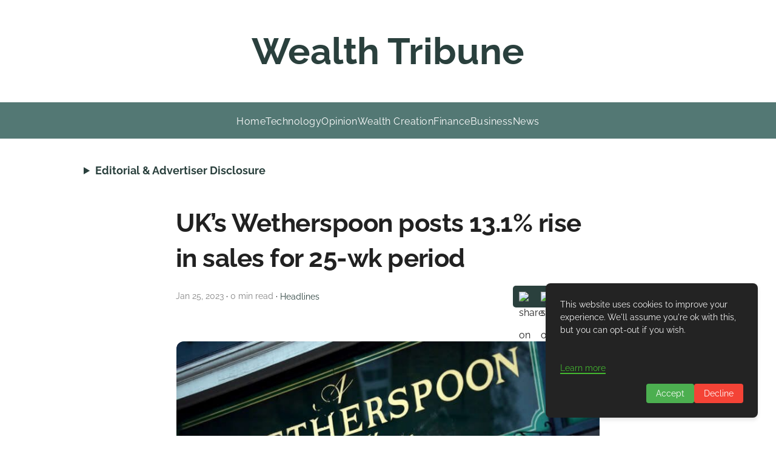

--- FILE ---
content_type: text/html; charset=utf-8
request_url: https://wealthtribune.com/uks-wetherspoon-posts-13-1-rise-in-sales-for-25-wk-period/
body_size: 28710
content:
<!DOCTYPE html><html lang="en"><head><meta charset="UTF-8" /><meta name="viewport" content="width=device-width, initial-scale=1" /><title>UK&#39;s J D Wetherspoon Reports 13.1% Rise in Sales Despite Pandemic</title><!-- HTML_TAG_START -->
    <!-- This is an auto-generated JSON-LD script for SEO by superblog.ai -->
    <script type="application/ld+json">{"@context":"https://schema.org","@type":["BlogPosting"],"mainEntityOfPage":{"@type":"WebPage","@id":"https://wealthtribune.com/uks-wetherspoon-posts-13-1-rise-in-sales-for-25-wk-period/"},"headline":"UK&#8217;s Wetherspoon posts 13.1% rise in sales for 25-wk period","image":"https://assets.superblog.ai/site_cuid_cm5qso2qu002awirgzorggbnl/images/2023-01-25t073005z1lynxmpej0o06artroptp4britain-pubs-workers-1-1737037150032-compressed.jpg","author":{"@type":"Organization","name":"Wealth Tribune","url":"https://wealthtribune.com"},"publisher":{"@type":"Organization","name":"Wealth Tribune","logo":{"@type":"ImageObject","url":null}},"datePublished":"2023-01-25T13:04:06.000Z","dateModified":"2023-01-25T13:04:06.000Z","description":"UK&#039;s J D Wetherspoon reports a 13.1% rise in like-for-like sales, as customers return to spending on food and drinks post-COVID restrictions."}</script><!-- HTML_TAG_END --><meta name="description" content="UK&amp;#039;s J D Wetherspoon reports a 13.1% rise in like-for-like sales, as customers return to spending on food and drinks post-COVID restrictions." data-svelte="svelte-v913se"><meta name="twitter:card" content="summary_large_image" data-svelte="svelte-3rchkc"><meta name="twitter:title" content="UK&amp;#8217;s Wetherspoon posts 13.1% rise in sales for 25-wk period" data-svelte="svelte-3rchkc"><meta name="twitter:description" content="UK&amp;#039;s J D Wetherspoon reports a 13.1% rise in like-for-like sales, as customers return to spending on food and drinks post-COVID restrictions." data-svelte="svelte-3rchkc"><meta name="twitter:image" content="https://assets.superblog.ai/site_cuid_cm5qso2qu002awirgzorggbnl/images/2023-01-25t073005z1lynxmpej0o06artroptp4britain-pubs-workers-1-1737037150032-compressed.jpg" data-svelte="svelte-3rchkc"><meta property="og:title" content="UK&amp;#8217;s Wetherspoon posts 13.1% rise in sales for 25-wk period" data-svelte="svelte-3rchkc"><meta property="og:type" content="article" data-svelte="svelte-3rchkc"><meta property="og:image" content="https://assets.superblog.ai/site_cuid_cm5qso2qu002awirgzorggbnl/images/2023-01-25t073005z1lynxmpej0o06artroptp4britain-pubs-workers-1-1737037150032-compressed.jpg" data-svelte="svelte-3rchkc"><meta property="og:description" content="UK&amp;#039;s J D Wetherspoon reports a 13.1% rise in like-for-like sales, as customers return to spending on food and drinks post-COVID restrictions." data-svelte="svelte-3rchkc"><meta property="og:site_name" content="Wealth Tribune" data-svelte="svelte-3rchkc"><link rel="icon" href="https://superblog.ai/favicon/favicon-32x32.png" data-svelte="svelte-weufm2"><link rel="canonical" href="https://wealthtribune.com/uks-wetherspoon-posts-13-1-rise-in-sales-for-25-wk-period/" data-svelte="svelte-weufm2"><script defer type="4d7404460b890f977a4e8a61-text/javascript" src="https://api.pirsch.io/pirsch-extended.js" id="pirschextendedjs" data-code="g8uYpSZWVcdbvbsPWruT7OpKW96uzmMs" data-svelte="svelte-weufm2"></script><div><!-- HTML_TAG_START --><script async src="https://pagead2.googlesyndication.com/pagead/js/adsbygoogle.js?client=ca-pub-9574476981934129" crossorigin="anonymous" type="4d7404460b890f977a4e8a61-text/javascript"></script>
<!-- Google tag (gtag.js) -->
<script async src="https://www.googletagmanager.com/gtag/js?id=G-327V894JE9" type="4d7404460b890f977a4e8a61-text/javascript"></script>
<script type="4d7404460b890f977a4e8a61-text/javascript">
  window.dataLayer = window.dataLayer || [];
  function gtag(){dataLayer.push(arguments);}
  gtag('js', new Date());

  gtag('config', 'G-327V894JE9');
</script><!-- HTML_TAG_END --></div><meta property="og:url" content="https://wealthtribune.com/uks-wetherspoon-posts-13-1-rise-in-sales-for-25-wk-period/" data-svelte="svelte-weufm2"><link rel="preload" href="/_elderjs/svelte/components/GDPRScripts.28613ca2.js" as="script"><link rel="preload" href="/_elderjs/props/ejs--962981432.js" as="script"><style>/* cyrillic-ext */
@font-face {
  font-family: 'Inter';
  font-style: normal;
  font-weight: 400;
  font-display: swap;
  src: url('/styles/fonts-autogen/UcCO3FwrK3iLTeHuS_nVMrMxCp50SjIw2boKoduKmMEVuLyfAZJhiI2B.woff2') format('woff2');
  unicode-range: U+0460-052F, U+1C80-1C8A, U+20B4, U+2DE0-2DFF, U+A640-A69F, U+FE2E-FE2F;
}
/* cyrillic */
@font-face {
  font-family: 'Inter';
  font-style: normal;
  font-weight: 400;
  font-display: swap;
  src: url('/styles/fonts-autogen/UcCO3FwrK3iLTeHuS_nVMrMxCp50SjIw2boKoduKmMEVuLyfAZthiI2B.woff2') format('woff2');
  unicode-range: U+0301, U+0400-045F, U+0490-0491, U+04B0-04B1, U+2116;
}
/* greek-ext */
@font-face {
  font-family: 'Inter';
  font-style: normal;
  font-weight: 400;
  font-display: swap;
  src: url('/styles/fonts-autogen/UcCO3FwrK3iLTeHuS_nVMrMxCp50SjIw2boKoduKmMEVuLyfAZNhiI2B.woff2') format('woff2');
  unicode-range: U+1F00-1FFF;
}
/* greek */
@font-face {
  font-family: 'Inter';
  font-style: normal;
  font-weight: 400;
  font-display: swap;
  src: url('/styles/fonts-autogen/UcCO3FwrK3iLTeHuS_nVMrMxCp50SjIw2boKoduKmMEVuLyfAZxhiI2B.woff2') format('woff2');
  unicode-range: U+0370-0377, U+037A-037F, U+0384-038A, U+038C, U+038E-03A1, U+03A3-03FF;
}
/* vietnamese */
@font-face {
  font-family: 'Inter';
  font-style: normal;
  font-weight: 400;
  font-display: swap;
  src: url('/styles/fonts-autogen/UcCO3FwrK3iLTeHuS_nVMrMxCp50SjIw2boKoduKmMEVuLyfAZBhiI2B.woff2') format('woff2');
  unicode-range: U+0102-0103, U+0110-0111, U+0128-0129, U+0168-0169, U+01A0-01A1, U+01AF-01B0, U+0300-0301, U+0303-0304, U+0308-0309, U+0323, U+0329, U+1EA0-1EF9, U+20AB;
}
/* latin-ext */
@font-face {
  font-family: 'Inter';
  font-style: normal;
  font-weight: 400;
  font-display: swap;
  src: url('/styles/fonts-autogen/UcCO3FwrK3iLTeHuS_nVMrMxCp50SjIw2boKoduKmMEVuLyfAZFhiI2B.woff2') format('woff2');
  unicode-range: U+0100-02BA, U+02BD-02C5, U+02C7-02CC, U+02CE-02D7, U+02DD-02FF, U+0304, U+0308, U+0329, U+1D00-1DBF, U+1E00-1E9F, U+1EF2-1EFF, U+2020, U+20A0-20AB, U+20AD-20C0, U+2113, U+2C60-2C7F, U+A720-A7FF;
}
/* latin */
@font-face {
  font-family: 'Inter';
  font-style: normal;
  font-weight: 400;
  font-display: swap;
  src: url('/styles/fonts-autogen/UcCO3FwrK3iLTeHuS_nVMrMxCp50SjIw2boKoduKmMEVuLyfAZ9hiA.woff2') format('woff2');
  unicode-range: U+0000-00FF, U+0131, U+0152-0153, U+02BB-02BC, U+02C6, U+02DA, U+02DC, U+0304, U+0308, U+0329, U+2000-206F, U+20AC, U+2122, U+2191, U+2193, U+2212, U+2215, U+FEFF, U+FFFD;
}
/* cyrillic-ext */
@font-face {
  font-family: 'Inter';
  font-style: normal;
  font-weight: 700;
  font-display: swap;
  src: url('/styles/fonts-autogen/UcCO3FwrK3iLTeHuS_nVMrMxCp50SjIw2boKoduKmMEVuFuYAZJhiI2B.woff2') format('woff2');
  unicode-range: U+0460-052F, U+1C80-1C8A, U+20B4, U+2DE0-2DFF, U+A640-A69F, U+FE2E-FE2F;
}
/* cyrillic */
@font-face {
  font-family: 'Inter';
  font-style: normal;
  font-weight: 700;
  font-display: swap;
  src: url('/styles/fonts-autogen/UcCO3FwrK3iLTeHuS_nVMrMxCp50SjIw2boKoduKmMEVuFuYAZthiI2B.woff2') format('woff2');
  unicode-range: U+0301, U+0400-045F, U+0490-0491, U+04B0-04B1, U+2116;
}
/* greek-ext */
@font-face {
  font-family: 'Inter';
  font-style: normal;
  font-weight: 700;
  font-display: swap;
  src: url('/styles/fonts-autogen/UcCO3FwrK3iLTeHuS_nVMrMxCp50SjIw2boKoduKmMEVuFuYAZNhiI2B.woff2') format('woff2');
  unicode-range: U+1F00-1FFF;
}
/* greek */
@font-face {
  font-family: 'Inter';
  font-style: normal;
  font-weight: 700;
  font-display: swap;
  src: url('/styles/fonts-autogen/UcCO3FwrK3iLTeHuS_nVMrMxCp50SjIw2boKoduKmMEVuFuYAZxhiI2B.woff2') format('woff2');
  unicode-range: U+0370-0377, U+037A-037F, U+0384-038A, U+038C, U+038E-03A1, U+03A3-03FF;
}
/* vietnamese */
@font-face {
  font-family: 'Inter';
  font-style: normal;
  font-weight: 700;
  font-display: swap;
  src: url('/styles/fonts-autogen/UcCO3FwrK3iLTeHuS_nVMrMxCp50SjIw2boKoduKmMEVuFuYAZBhiI2B.woff2') format('woff2');
  unicode-range: U+0102-0103, U+0110-0111, U+0128-0129, U+0168-0169, U+01A0-01A1, U+01AF-01B0, U+0300-0301, U+0303-0304, U+0308-0309, U+0323, U+0329, U+1EA0-1EF9, U+20AB;
}
/* latin-ext */
@font-face {
  font-family: 'Inter';
  font-style: normal;
  font-weight: 700;
  font-display: swap;
  src: url('/styles/fonts-autogen/UcCO3FwrK3iLTeHuS_nVMrMxCp50SjIw2boKoduKmMEVuFuYAZFhiI2B.woff2') format('woff2');
  unicode-range: U+0100-02BA, U+02BD-02C5, U+02C7-02CC, U+02CE-02D7, U+02DD-02FF, U+0304, U+0308, U+0329, U+1D00-1DBF, U+1E00-1E9F, U+1EF2-1EFF, U+2020, U+20A0-20AB, U+20AD-20C0, U+2113, U+2C60-2C7F, U+A720-A7FF;
}
/* latin */
@font-face {
  font-family: 'Inter';
  font-style: normal;
  font-weight: 700;
  font-display: swap;
  src: url('/styles/fonts-autogen/UcCO3FwrK3iLTeHuS_nVMrMxCp50SjIw2boKoduKmMEVuFuYAZ9hiA.woff2') format('woff2');
  unicode-range: U+0000-00FF, U+0131, U+0152-0153, U+02BB-02BC, U+02C6, U+02DA, U+02DC, U+0304, U+0308, U+0329, U+2000-206F, U+20AC, U+2122, U+2191, U+2193, U+2212, U+2215, U+FEFF, U+FFFD;
}
/* cyrillic-ext */
@font-face {
  font-family: 'Raleway';
  font-style: normal;
  font-weight: 400;
  font-display: swap;
  src: url('/styles/fonts-autogen/1Ptxg8zYS_SKggPN4iEgvnHyvveLxVvaorCFPrEHJA.woff2') format('woff2');
  unicode-range: U+0460-052F, U+1C80-1C8A, U+20B4, U+2DE0-2DFF, U+A640-A69F, U+FE2E-FE2F;
}
/* cyrillic */
@font-face {
  font-family: 'Raleway';
  font-style: normal;
  font-weight: 400;
  font-display: swap;
  src: url('/styles/fonts-autogen/1Ptxg8zYS_SKggPN4iEgvnHyvveLxVvaorCMPrEHJA.woff2') format('woff2');
  unicode-range: U+0301, U+0400-045F, U+0490-0491, U+04B0-04B1, U+2116;
}
/* vietnamese */
@font-face {
  font-family: 'Raleway';
  font-style: normal;
  font-weight: 400;
  font-display: swap;
  src: url('/styles/fonts-autogen/1Ptxg8zYS_SKggPN4iEgvnHyvveLxVvaorCHPrEHJA.woff2') format('woff2');
  unicode-range: U+0102-0103, U+0110-0111, U+0128-0129, U+0168-0169, U+01A0-01A1, U+01AF-01B0, U+0300-0301, U+0303-0304, U+0308-0309, U+0323, U+0329, U+1EA0-1EF9, U+20AB;
}
/* latin-ext */
@font-face {
  font-family: 'Raleway';
  font-style: normal;
  font-weight: 400;
  font-display: swap;
  src: url('/styles/fonts-autogen/1Ptxg8zYS_SKggPN4iEgvnHyvveLxVvaorCGPrEHJA.woff2') format('woff2');
  unicode-range: U+0100-02BA, U+02BD-02C5, U+02C7-02CC, U+02CE-02D7, U+02DD-02FF, U+0304, U+0308, U+0329, U+1D00-1DBF, U+1E00-1E9F, U+1EF2-1EFF, U+2020, U+20A0-20AB, U+20AD-20C0, U+2113, U+2C60-2C7F, U+A720-A7FF;
}
/* latin */
@font-face {
  font-family: 'Raleway';
  font-style: normal;
  font-weight: 400;
  font-display: swap;
  src: url('/styles/fonts-autogen/1Ptxg8zYS_SKggPN4iEgvnHyvveLxVvaorCIPrE.woff2') format('woff2');
  unicode-range: U+0000-00FF, U+0131, U+0152-0153, U+02BB-02BC, U+02C6, U+02DA, U+02DC, U+0304, U+0308, U+0329, U+2000-206F, U+20AC, U+2122, U+2191, U+2193, U+2212, U+2215, U+FEFF, U+FFFD;
}
/* cyrillic-ext */
@font-face {
  font-family: 'Raleway';
  font-style: normal;
  font-weight: 700;
  font-display: swap;
  src: url('/styles/fonts-autogen/1Ptxg8zYS_SKggPN4iEgvnHyvveLxVs9pbCFPrEHJA.woff2') format('woff2');
  unicode-range: U+0460-052F, U+1C80-1C8A, U+20B4, U+2DE0-2DFF, U+A640-A69F, U+FE2E-FE2F;
}
/* cyrillic */
@font-face {
  font-family: 'Raleway';
  font-style: normal;
  font-weight: 700;
  font-display: swap;
  src: url('/styles/fonts-autogen/1Ptxg8zYS_SKggPN4iEgvnHyvveLxVs9pbCMPrEHJA.woff2') format('woff2');
  unicode-range: U+0301, U+0400-045F, U+0490-0491, U+04B0-04B1, U+2116;
}
/* vietnamese */
@font-face {
  font-family: 'Raleway';
  font-style: normal;
  font-weight: 700;
  font-display: swap;
  src: url('/styles/fonts-autogen/1Ptxg8zYS_SKggPN4iEgvnHyvveLxVs9pbCHPrEHJA.woff2') format('woff2');
  unicode-range: U+0102-0103, U+0110-0111, U+0128-0129, U+0168-0169, U+01A0-01A1, U+01AF-01B0, U+0300-0301, U+0303-0304, U+0308-0309, U+0323, U+0329, U+1EA0-1EF9, U+20AB;
}
/* latin-ext */
@font-face {
  font-family: 'Raleway';
  font-style: normal;
  font-weight: 700;
  font-display: swap;
  src: url('/styles/fonts-autogen/1Ptxg8zYS_SKggPN4iEgvnHyvveLxVs9pbCGPrEHJA.woff2') format('woff2');
  unicode-range: U+0100-02BA, U+02BD-02C5, U+02C7-02CC, U+02CE-02D7, U+02DD-02FF, U+0304, U+0308, U+0329, U+1D00-1DBF, U+1E00-1E9F, U+1EF2-1EFF, U+2020, U+20A0-20AB, U+20AD-20C0, U+2113, U+2C60-2C7F, U+A720-A7FF;
}
/* latin */
@font-face {
  font-family: 'Raleway';
  font-style: normal;
  font-weight: 700;
  font-display: swap;
  src: url('/styles/fonts-autogen/1Ptxg8zYS_SKggPN4iEgvnHyvveLxVs9pbCIPrE.woff2') format('woff2');
  unicode-range: U+0000-00FF, U+0131, U+0152-0153, U+02BB-02BC, U+02C6, U+02DA, U+02DC, U+0304, U+0308, U+0329, U+2000-206F, U+20AC, U+2122, U+2191, U+2193, U+2212, U+2215, U+FEFF, U+FFFD;
}
.lightbox{position:fixed;top:0;left:0;right:0;bottom:0;width:100%;height:100%;background-color:rgba(0,0,0,.6);display:flex;justify-content:center;align-items:center;z-index:10000;cursor:pointer}.lightbox-img{max-width:80%;max-height:80%;box-shadow:0 4px 8px rgba(0,0,0,.5)}.root.svelte-1syo5jc.svelte-1syo5jc{padding:20px;display:flex;flex-direction:column;align-items:center;width:100%}.wrapper.svelte-1syo5jc.svelte-1syo5jc{width:100%;display:flex;flex-direction:column;align-items:center}.sep.svelte-1syo5jc.svelte-1syo5jc{height:50px}.post.svelte-1syo5jc.svelte-1syo5jc{width:100%;max-width:var(--max-content-width)}.tags.svelte-1syo5jc.svelte-1syo5jc{width:100%;max-width:var(--max-content-width)}.share.svelte-1syo5jc.svelte-1syo5jc{display:flex;justify-content:center}.content-width-wrapper.svelte-1syo5jc.svelte-1syo5jc{width:100%;max-width:var(--max-content-width)}.recent.svelte-1syo5jc.svelte-1syo5jc{width:100%;max-width:var(--max-content-width);display:flex;flex-direction:column;align-items:center}.comments.svelte-1syo5jc.svelte-1syo5jc{width:100%;max-width:var(--max-content-width)}.leadgen.svelte-1syo5jc.svelte-1syo5jc{width:100%;max-width:var(--max-content-width)}.post-nav.svelte-1syo5jc.svelte-1syo5jc{display:flex;flex-direction:row;justify-content:space-between;align-items:start;width:100%;max-width:var(--max-content-width)}.post-nav-items.svelte-1syo5jc.svelte-1syo5jc{width:45%;font-size:.9rem}.post-nav-items.svelte-1syo5jc p.svelte-1syo5jc{font-weight:700}.sidebar-lead-form-container.fixed.svelte-1syo5jc.svelte-1syo5jc{position:fixed}.sidebar-lead-form-container.svelte-1syo5jc.svelte-1syo5jc{position:absolute;top:150px;right:3%;max-width:300px;width:100%}@media(max-width:1400px){.sidebar-lead-form-container.fixed.svelte-1syo5jc.svelte-1syo5jc,.sidebar-lead-form-container.svelte-1syo5jc.svelte-1syo5jc{display:none}}.root.svelte-6txbxg.svelte-6txbxg{width:100%;display:flex;align-items:center;flex-direction:column}.post-title.svelte-6txbxg.svelte-6txbxg{width:100%;word-wrap:break-word;font-family:var(--post-headings-font);letter-spacing:-.025em}@media(max-width:700px){.post-title.svelte-6txbxg>h1.svelte-6txbxg{font-size:2rem;word-wrap:break-word}}.post-content.svelte-6txbxg.svelte-6txbxg{overflow-wrap:break-word;width:100%;margin-top:25px}.root.svelte-594za5{background-color:var(--theme-color);display:flex;align-items:center;border-radius:5px}.icon.svelte-594za5{padding:10px;cursor:pointer;display:block}.icon.svelte-594za5:hover{opacity:70%}a.svelte-594za5{all:unset}#scrollProgressBar.svelte-1rjwqyb{position:fixed;top:0;left:0;height:4px;background-color:var(--theme-color);width:0;z-index:9999;transition:width .2s}.share.svelte-1czdub9{margin-top:15px}@media(max-width:450px){.truncate.svelte-1czdub9{white-space:nowrap;overflow:hidden;text-overflow:ellipsis;max-width:150px}}.post-meta.svelte-1czdub9{display:flex;width:100%;padding:15px 0 30px 0;align-items:center;justify-content:center;flex-direction:column}.read-time.svelte-1czdub9{color:var(--tertiary-text-color);font-size:14px}.author-name.svelte-1czdub9{color:var(--theme-color);font-style:normal;font-size:14px;border:none}.author-name.svelte-1czdub9:hover{color:var(--theme-color);text-decoration:underline}.post-meta-category-wrapper.svelte-h4zwo5{display:flex;align-items:center;flex-direction:row}@media(max-width:700px){.post-meta.svelte-h4zwo5{flex-direction:column;align-items:center;justify-content:center}.post-meta-category-wrapper.svelte-h4zwo5{flex-direction:column;align-items:center;justify-content:center}.category-middot.svelte-h4zwo5{display:none}.share.svelte-h4zwo5{margin-top:15px}}@media(max-width:450px){.truncate.svelte-h4zwo5{white-space:nowrap;overflow:hidden;text-overflow:ellipsis;max-width:150px}}.post-meta.svelte-h4zwo5{display:flex;width:100%;padding:15px 0 30px 0;align-items:center;justify-content:space-between}.read-time.svelte-h4zwo5{color:var(--tertiary-text-color);font-size:14px}.author-name.svelte-h4zwo5{color:var(--theme-color);font-style:normal;font-size:14px;border:none}.author-name.svelte-h4zwo5:hover{color:var(--theme-color)}.root.svelte-i4kusq{color:grey;font-size:1rem;display:flex;width:100%;flex-wrap:wrap}a.svelte-i4kusq{all:unset}.tag.svelte-i4kusq{cursor:pointer;color:var(--secondary-text-color);background-color:#e9e9e9;padding:10px;font-size:1rem;line-height:normal;margin-right:15px;margin-bottom:15px;border-radius:5px;letter-spacing:1px}.root.svelte-1u949an{width:100%;display:flex;flex-direction:column;padding:20px;box-shadow:var(--card-shadow);border-radius:.25rem;padding:1rem}.title-row.svelte-1u949an{display:flex;justify-content:space-between;align-items:center;flex-wrap:wrap}.title.svelte-1u949an{font-weight:700;font-size:2rem;word-wrap:break-word;color:var(--primary-text-color)}@media(max-width:500px){.title.svelte-1u949an{font-size:1.7rem}}.description.svelte-1u949an{margin-top:25px;overflow:hidden;word-wrap:break-word;color:var(--primary-text-color)}button.svelte-1u949an{border-radius:50px}a.svelte-1u949an{text-decoration:none;border-bottom:none}.root.svelte-1e9tzc1.svelte-1e9tzc1{width:100%}.title.svelte-1e9tzc1.svelte-1e9tzc1{text-align:center;margin-bottom:25px;font-weight:700}p.svelte-1e9tzc1.svelte-1e9tzc1{margin-bottom:15px}p.svelte-1e9tzc1 a.svelte-1e9tzc1{color:var(--primary-text-color)}p.svelte-1e9tzc1 a.svelte-1e9tzc1:hover{color:var(--theme-color)}.root.svelte-1ufs5pt{display:flex;flex-direction:column;text-align:center;width:100%;padding:25px;border-radius:15px}@media(min-width:500px){.root.svelte-1ufs5pt{padding:50px}}input.svelte-1ufs5pt{border:none;border-radius:5px;font-size:18px;padding:10px;resize:none;overflow:auto;outline:0;border-width:2px;width:100%;max-width:300px}.error-msg.svelte-1ufs5pt{color:red;font-size:.8rem;margin-top:5px;text-align:center}@media(max-width:500px){.headline.svelte-1ufs5pt{font-size:1.5rem}}input.svelte-1ufs5pt:focus,input.svelte-1ufs5pt:hover{border-color:var(--theme-color)}.input-row.svelte-1ufs5pt{margin-top:50px;display:flex;flex-direction:row;align-items:center;flex-wrap:wrap;justify-content:center;gap:16px}button.svelte-1ufs5pt{border:none}.root.svelte-dw3ksm{width:100%;display:flex;flex-direction:column;align-items:center}.wrapper.svelte-dw3ksm{width:100%;max-width:1400px}.grid-container.svelte-dw3ksm{display:grid;grid-template-columns:repeat(1,1fr);gap:75px}.first-post.svelte-dw3ksm{margin-bottom:50px}@media only screen and (min-width:600px){.grid-container.svelte-dw3ksm{grid-template-columns:repeat(2,1fr);gap:50px}}@media only screen and (min-width:768px){.wrapper.svelte-dw3ksm{width:70%}.grid-container.svelte-dw3ksm{grid-template-columns:repeat(2,1fr)}.first-post.svelte-dw3ksm{margin-bottom:100px}}@media only screen and (min-width:992px){.grid-container.svelte-dw3ksm{grid-template-columns:repeat(2,1fr)}}@media only screen and (min-width:1200px){.grid-container.svelte-dw3ksm{grid-template-columns:repeat(3,1fr)}}.root.svelte-v8wd7i.svelte-v8wd7i{width:100%;border-radius:.25rem;overflow:hidden}.post-container.svelte-v8wd7i.svelte-v8wd7i{width:100%;display:flex;flex-direction:column;overflow-wrap:break-word}.post-container.svelte-v8wd7i:hover .title.svelte-v8wd7i{color:var(--theme-color)}.content.svelte-v8wd7i.svelte-v8wd7i{margin-top:10px;overflow:hidden}.cover-image-container.svelte-v8wd7i.svelte-v8wd7i{height:200px;width:100%;border-radius:7px;overflow:hidden}.cover-image.svelte-v8wd7i.svelte-v8wd7i{width:100%;height:100%;-o-object-fit:cover;object-fit:cover;border-radius:7px;box-shadow:var(--shadow-cover-image);transition:all ease-in-out .4s}.cover-image.svelte-v8wd7i.svelte-v8wd7i:hover{box-shadow:var(--shadow-cover-image-hover)}.title.svelte-v8wd7i.svelte-v8wd7i{color:var(--heading-text-color);font-weight:700;font-size:1.2rem}a.svelte-v8wd7i.svelte-v8wd7i{color:var(--primary-text-color);border:none}a.svelte-v8wd7i.svelte-v8wd7i:visited{color:var(--primary-text-color);border:none}.meta.svelte-v8wd7i.svelte-v8wd7i{display:flex;flex-direction:column;color:var(--tertiary-text-color);margin-top:5px;font-size:.9rem}.date.svelte-v8wd7i.svelte-v8wd7i{color:var(--tertiary-text-color);margin-top:10px}@media(max-width:768px){.root.svelte-v8wd7i.svelte-v8wd7i{padding:0}.content.svelte-v8wd7i.svelte-v8wd7i{margin-top:1rem}.cover-image.svelte-v8wd7i.svelte-v8wd7i{height:200px}}.root.svelte-dkdui2{font-size:.8rem;width:-webkit-fit-content;width:-moz-fit-content;width:fit-content;border-radius:5px;padding:.2em .8em;text-transform:uppercase;letter-spacing:.1rem;outline:0}.root.svelte-dkdui2:focus{outline:0}.root.svelte-6sp3mj{background-color:var(--secondary-text-color);padding:16px;color:var(--body-bg-color);width:100%;height:100%;display:flex;flex-direction:column;justify-content:center;font-family:var(--ui-font);position:relative;overflow:hidden}.title.svelte-6sp3mj{max-width:85%}.title.small-text.svelte-6sp3mj{font-size:1rem}.subtitle.svelte-6sp3mj{text-transform:uppercase;letter-spacing:2px;font-size:.8rem;text-align:left;font-weight:700}.superblog-logo.svelte-6sp3mj{height:24px;width:24px;position:absolute;top:16px;right:8px}.blob.svelte-6sp3mj{position:absolute;top:0;right:0;bottom:0;width:50%;border-top-left-radius:50% 60%;border-top-right-radius:0;border-bottom-left-radius:40% 50%;border-bottom-right-radius:50% 40%;filter:blur(40px);opacity:30%}.root.svelte-haw41x{display:flex;flex-direction:column;align-items:center}a.svelte-haw41x{color:#000;border:none}button.svelte-haw41x{font-size:.9rem;padding:10px}.placeholder_img.svelte-haw41x{width:100%;max-width:500px}@media(max-width:500px){h1.svelte-haw41x{font-size:1.7rem}}.root.svelte-1xcsg6b.svelte-1xcsg6b{width:100%;overflow:hidden}.post-container.svelte-1xcsg6b.svelte-1xcsg6b{width:100%;display:flex;flex-direction:row;border-radius:.25rem;overflow-wrap:break-word;box-shadow:none}.post-container.svelte-1xcsg6b:hover .title.svelte-1xcsg6b{color:var(--theme-color)}.cover-image-container.svelte-1xcsg6b.svelte-1xcsg6b{margin-right:3rem;width:100%;max-width:500px;height:300px;background-color:#f8f8ff;border-radius:10px;overflow:hidden}.cover-image.svelte-1xcsg6b.svelte-1xcsg6b{width:100%;height:100%;-o-object-fit:cover;object-fit:cover;border-radius:10px;box-shadow:var(--shadow-cover-image);transition:all ease-in-out .4s}.cover-image.svelte-1xcsg6b.svelte-1xcsg6b:hover{box-shadow:var(--shadow-cover-image-hover)}.content.svelte-1xcsg6b.svelte-1xcsg6b{width:100%;display:flex;flex-direction:column;overflow:hidden}.title.svelte-1xcsg6b.svelte-1xcsg6b{font-weight:700;font-size:1.8rem;color:var(--heading-text-color)}.post-excerpt.svelte-1xcsg6b.svelte-1xcsg6b{margin-top:5px;color:var(--secondary-text-color);font-size:.95rem}a.svelte-1xcsg6b.svelte-1xcsg6b{color:var(--primary-text-color);border:none}a.svelte-1xcsg6b.svelte-1xcsg6b:visited{color:var(--primary-text-color);border:none}.meta.svelte-1xcsg6b.svelte-1xcsg6b{margin-top:20px;display:flex;flex-direction:column;width:100%;font-size:.9rem}.date.svelte-1xcsg6b.svelte-1xcsg6b{color:var(--tertiary-text-color);margin-top:10px}@media(max-width:768px){.post-container.svelte-1xcsg6b.svelte-1xcsg6b{display:flex;flex-direction:column;padding:0}.cover-image-container.svelte-1xcsg6b.svelte-1xcsg6b{margin-right:0;width:100%;max-width:100%;height:200px}.content.svelte-1xcsg6b.svelte-1xcsg6b{padding-top:1rem}.post-excerpt.svelte-1xcsg6b.svelte-1xcsg6b{display:none}.meta.svelte-1xcsg6b.svelte-1xcsg6b{margin-top:5px}.title.svelte-1xcsg6b.svelte-1xcsg6b{font-size:1.2rem}}.root.svelte-1d6bnqh{width:100%;max-width:800px;display:grid;grid-template-columns:repeat(1,1fr);gap:50px}.root.svelte-gcre1f.svelte-gcre1f{width:100%;overflow:hidden}.post-container.svelte-gcre1f.svelte-gcre1f{width:100%;display:flex;flex-direction:row;overflow-wrap:break-word;transition:.4s ease}.post-container.svelte-gcre1f:hover .title.svelte-gcre1f{color:var(--theme-color)}.cover-image-container.svelte-gcre1f.svelte-gcre1f{margin-right:1.5rem;width:100%;max-width:300px;height:200px;background-color:#f8f8ff;overflow:hidden;border-radius:7px}.cover-image.svelte-gcre1f.svelte-gcre1f{width:100%;height:100%;-o-object-fit:cover;object-fit:cover;border-radius:7px;box-shadow:var(--shadow-cover-image);transition:all ease-in-out .4s}.content.svelte-gcre1f.svelte-gcre1f{width:100%;display:flex;flex-direction:column;overflow-x:hidden}.title.svelte-gcre1f.svelte-gcre1f{font-weight:700;font-size:1.4rem;color:var(--heading-text-color)}.post-excerpt.svelte-gcre1f.svelte-gcre1f{margin-top:5px;color:var(--secondary-text-color);font-size:.95rem}a.svelte-gcre1f.svelte-gcre1f{color:var(--primary-text-color);border:none}a.svelte-gcre1f.svelte-gcre1f:visited{color:var(--primary-text-color);border:none}.meta.svelte-gcre1f.svelte-gcre1f{margin-top:5px;display:flex;flex-direction:column;width:100%;font-size:.9rem}.date.svelte-gcre1f.svelte-gcre1f{color:var(--tertiary-text-color);margin-top:10px}@media(max-width:768px){.post-container.svelte-gcre1f.svelte-gcre1f{display:flex;flex-direction:column;padding:0}.cover-image-container.svelte-gcre1f.svelte-gcre1f{margin-right:0;width:100%;max-width:100%}.post-container.svelte-gcre1f.svelte-gcre1f:hover{background-color:transparent}.content.svelte-gcre1f.svelte-gcre1f{padding-top:1rem}.post-excerpt.svelte-gcre1f.svelte-gcre1f{display:none}.meta.svelte-gcre1f.svelte-gcre1f{margin-top:5px}.title.svelte-gcre1f.svelte-gcre1f{font-size:1.2rem}}a.svelte-1y708xb.svelte-1y708xb{border-bottom:none}#backgroundOverlay.svelte-1y708xb.svelte-1y708xb{position:fixed;padding:0;margin:0;top:0;left:0;width:100%;height:100%;background:rgba(0,0,0,.9);display:none;z-index:9999998}.error-msg.svelte-1y708xb.svelte-1y708xb{color:red;font-size:.8rem;margin-top:5px;text-align:center}#popup.svelte-1y708xb.svelte-1y708xb{z-index:9999999;display:none;background-color:var(--body-bg-color);padding:20px 20px;border-radius:10px;position:fixed;width:90%;max-width:500px;top:50%;left:50%;transform:translate(-50%,-50%)}.content.svelte-1y708xb.svelte-1y708xb{width:100%;height:100%;display:flex;flex-direction:column;align-items:center;text-align:center;padding:8px}.headline.svelte-1y708xb.svelte-1y708xb{font-size:1.8rem;font-weight:700;color:var(--primary-text-color);line-height:120%}.caption.svelte-1y708xb.svelte-1y708xb{font-size:1.2rem;color:var(--secondary-text-color);line-height:120%;margin-top:10px}.close-button.svelte-1y708xb.svelte-1y708xb{position:absolute;top:10px;right:10px;cursor:pointer;color:var(--primary-text-color);font-size:.9rem}input.svelte-1y708xb.svelte-1y708xb{border:2px solid var(--theme-color);border-radius:5px;font-size:18px;padding:10px;resize:none;overflow:auto}input.svelte-1y708xb.svelte-1y708xb:focus,input.svelte-1y708xb.svelte-1y708xb:hover{border-color:var(--theme-color)}.input-row.svelte-1y708xb.svelte-1y708xb{margin-top:50px;display:flex;flex-direction:column;align-items:center;flex-wrap:wrap;justify-content:center}.input-row.svelte-1y708xb>button.svelte-1y708xb{margin-top:15px}.root.svelte-y3uaid{color:grey;font-size:1rem;display:flex;width:100%;flex-wrap:wrap}a.svelte-y3uaid{all:unset}.tag.svelte-y3uaid{cursor:pointer;color:var(--secondary-text-color);font-size:1rem;line-height:normal;margin-right:15px;margin-bottom:15px;border-radius:5px;letter-spacing:1px}.root.svelte-1gd95bq{width:100%}.comment-container.svelte-1gd95bq{margin-top:20px;width:100%;display:flex;flex-direction:column;box-shadow:var(--card-shadow);border-radius:.25rem;padding:1rem;overflow-wrap:break-word}.flair.svelte-1gd95bq{font-size:.9rem;border:1px solid var(--theme-color);border-radius:5px;padding:5px;color:var(--theme-color)}input.svelte-1gd95bq,textarea.svelte-1gd95bq{width:100%;margin-top:15px;background-color:#f0f2f5;border:none;border-radius:5px;font-size:18px;padding:10px;resize:none;overflow:auto;outline:0}input.svelte-1gd95bq:focus,input.svelte-1gd95bq:hover,textarea.svelte-1gd95bq:focus,textarea.svelte-1gd95bq:hover{border-color:var(--theme-color)}.lds-ring.svelte-yi6utm.svelte-yi6utm{display:inline-block;position:relative;width:80px;height:80px}.lds-ring.svelte-yi6utm div.svelte-yi6utm{box-sizing:border-box;display:block;position:absolute;width:48px;height:48px;margin:8px;border:5px solid var(--theme-color);border-radius:50%;-webkit-animation:svelte-yi6utm-lds-ring 1.2s cubic-bezier(.5,0,.5,1) infinite;animation:svelte-yi6utm-lds-ring 1.2s cubic-bezier(.5,0,.5,1) infinite;border-color:var(--theme-color) transparent transparent transparent}.lds-ring.svelte-yi6utm div.svelte-yi6utm:nth-child(1){-webkit-animation-delay:-.45s;animation-delay:-.45s}.lds-ring.svelte-yi6utm div.svelte-yi6utm:nth-child(2){-webkit-animation-delay:-.3s;animation-delay:-.3s}.lds-ring.svelte-yi6utm div.svelte-yi6utm:nth-child(3){-webkit-animation-delay:-.15s;animation-delay:-.15s}@-webkit-keyframes svelte-yi6utm-lds-ring{0%{transform:rotate(0)}100%{transform:rotate(360deg)}}@keyframes svelte-yi6utm-lds-ring{0%{transform:rotate(0)}100%{transform:rotate(360deg)}}.root.svelte-z66o53.svelte-z66o53{width:100%;display:flex;flex-direction:column;padding:20px;box-shadow:var(--card-shadow);border-radius:.25rem;padding:1rem}.title-row.svelte-z66o53.svelte-z66o53{display:flex;justify-content:space-between;align-items:center;flex-wrap:wrap}.title.svelte-z66o53.svelte-z66o53{font-weight:700;font-size:2rem;word-wrap:break-word;color:var(--primary-text-color)}@media(max-width:500px){.title.svelte-z66o53.svelte-z66o53{font-size:1.7rem}}.description.svelte-z66o53.svelte-z66o53{margin-top:0;overflow:hidden;word-wrap:break-word;color:var(--primary-text-color);flex:1;display:flex;align-items:flex-start;justify-content:center;flex-direction:column}a.svelte-z66o53.svelte-z66o53{text-decoration:none;border-bottom:none}.second-row.svelte-z66o53.svelte-z66o53{display:flex;flex-direction:row;align-items:flex-start;padding-top:20px;padding-bottom:20px;width:100%}@media(max-width:500px){.second-row.svelte-z66o53.svelte-z66o53{flex-direction:column;align-items:center}}.author-image.svelte-z66o53.svelte-z66o53{width:150px;height:150px;min-width:150px;min-height:150px;border-radius:50%;-o-object-fit:cover;object-fit:cover;margin-right:20px}@media(max-width:500px){.author-image.svelte-z66o53.svelte-z66o53{width:100px;height:100px;margin-right:0;margin-bottom:10px}}.social-icons.svelte-z66o53.svelte-z66o53{display:flex;flex-direction:row;align-items:center;width:100%;justify-content:center;gap:8px}.social-icon-container.svelte-z66o53 img.svelte-z66o53{padding:8px;cursor:pointer;display:block;background-color:var(--theme-color);border-radius:4px;width:32px;height:32px}.social-icon-container.svelte-z66o53 img.svelte-z66o53:hover{opacity:70%}.title.svelte-138wuce{font-weight:700;text-align:center}a.svelte-z8505i.svelte-z8505i{border-bottom:none}.error-msg.svelte-z8505i.svelte-z8505i{color:red;font-size:.8rem;margin-top:5px;text-align:center}.root.svelte-z8505i.svelte-z8505i{width:100%;height:100%;display:flex;flex-direction:column;align-items:center;text-align:center;padding:16px;border-radius:8px}.headline.svelte-z8505i.svelte-z8505i{font-size:1.4rem;font-weight:700;color:var(--primary-text-color);line-height:120%}.caption.svelte-z8505i.svelte-z8505i{font-size:.9rem;color:var(--secondary-text-color);line-height:120%;margin-top:10px}input.svelte-z8505i.svelte-z8505i{border:2px solid var(--theme-color);border-radius:4px;font-size:18px;padding:10px;resize:none;overflow:auto}input.svelte-z8505i.svelte-z8505i:focus,input.svelte-z8505i.svelte-z8505i:hover{border-color:var(--theme-color)}.input-row.svelte-z8505i.svelte-z8505i{margin-top:24px;display:flex;flex-direction:column;align-items:center;flex-wrap:wrap;justify-content:center}.input-row.svelte-z8505i>button.svelte-z8505i{margin-top:16px}@media(max-width:768px){.input-row.svelte-z8505i.svelte-z8505i{flex-direction:column}.input-row.svelte-z8505i>button.svelte-z8505i{margin-top:16px}}.faqs-container.svelte-1m9osp4.svelte-1m9osp4{width:100%;max-width:800px;margin:2rem auto}.faq-item.svelte-1m9osp4.svelte-1m9osp4{margin-bottom:1rem;border:1px solid var(--secondary-text-color);border-radius:.5rem;overflow:hidden}.faq-question.svelte-1m9osp4.svelte-1m9osp4{width:100%;padding:1rem 1.5rem;background:0 0;border:none;text-align:left;font-size:1.1rem;font-weight:500;color:var(--primary-text-color);cursor:pointer;display:flex;justify-content:space-between;align-items:center;transition:background-color .2s;gap:.8rem;font-weight:700}.faq-question.svelte-1m9osp4 span.svelte-1m9osp4{flex:1}.chevron.svelte-1m9osp4.svelte-1m9osp4{transition:transform .3s ease;flex-shrink:0;width:24px;height:24px}.chevron.rotated.svelte-1m9osp4.svelte-1m9osp4{transform:rotate(180deg)}.faq-answer.svelte-1m9osp4.svelte-1m9osp4{padding:1rem 1.5rem;line-height:1.6;color:var(--secondary-text-color);font-size:.9rem}.faq-title.svelte-1m9osp4.svelte-1m9osp4{text-align:center;font-size:2rem;font-weight:700;margin-bottom:2rem;color:var(--primary-text-color)}@media(max-width:767px){.faq-title.svelte-1m9osp4.svelte-1m9osp4{font-size:1.5rem}.faq-question.svelte-1m9osp4.svelte-1m9osp4{font-size:1rem;padding:1rem}.faq-answer.svelte-1m9osp4.svelte-1m9osp4{font-size:.8rem;padding:1rem}}html{box-sizing:border-box;font-size:16px;scroll-behavior:smooth}*,:after,:before{box-sizing:inherit}body,h1,h2,h3,h4,h5,h6,ol,p,ul{margin:0;padding:0;font-weight:400}ol,ul{list-style:none}img{max-width:100%;height:auto}:root{--max-content-width:700px;--button-border-width:2px;--line-height-text:180%;--line-height-headings:140%}:root{--theme-color:#43b730;--body-bg-color:#ffffff;--heading-text-color:#121212;--primary-text-color:#212121;--secondary-text-color:#424242;--tertiary-text-color:#848484;--card-shadow:0 0rem 0.25rem rgba(0, 0, 0, 0.25);--shadow-cover-image:0 7px 30px -10px rgba(150, 170, 180, 0.25);--shadow-cover-image-hover:0 7px 30px -10px rgba(150, 170, 180, 0.75);--glass-header-bg-color:rgba(255, 255, 255, 1);--footer-bg-color:#f7fafc;--footer-border-color:#eeeeee;--toc-mobile-bg-color:rgb(246, 246, 246);--toc-scrollbar-bg-color:#eeeeee;--color-search-nav-bg:#eef1f3;--color-table-row-even-bg:#f2f4f6;--color-table-row-hover-bg:#e9ecef}input{background-color:#fff;color:var(--primary-text-color)}:root{--ui-font:Raleway;--post-font:Inter;--post-headings-font:Raleway}.sun-editor{width:auto;height:auto;box-sizing:border-box;font-family:Helvetica Neue;border:1px solid #dadada;background-color:#fff;color:#000;user-select:none;-o-user-select:none;-moz-user-select:none;-khtml-user-select:none;-webkit-user-select:none;-ms-user-select:none}.sun-editor *{box-sizing:border-box;-webkit-user-drag:none;overflow:visible}.sun-editor-common button,.sun-editor-common input,.sun-editor-common select,.sun-editor-common textarea{font-size:14px;line-height:1.5}.sun-editor-common blockquote,.sun-editor-common body,.sun-editor-common button,.sun-editor-common code,.sun-editor-common dd,.sun-editor-common div,.sun-editor-common dl,.sun-editor-common dt,.sun-editor-common fieldset,.sun-editor-common form,.sun-editor-common h1,.sun-editor-common h2,.sun-editor-common h3,.sun-editor-common h4,.sun-editor-common h5,.sun-editor-common h6,.sun-editor-common input,.sun-editor-common legend,.sun-editor-common li,.sun-editor-common ol,.sun-editor-common p,.sun-editor-common pre,.sun-editor-common select,.sun-editor-common td,.sun-editor-common textarea,.sun-editor-common th,.sun-editor-common ul{margin:0;padding:0;border:0}.sun-editor-common dl,.sun-editor-common li,.sun-editor-common menu,.sun-editor-common ol,.sun-editor-common ul{list-style:none!important}.sun-editor-common hr{margin:6px 0!important}.sun-editor textarea{resize:none;border:0;padding:0}.sun-editor button{border:0;background-color:transparent;touch-action:manipulation;cursor:pointer;outline:0}.sun-editor button,.sun-editor input,.sun-editor select,.sun-editor textarea{vertical-align:middle}.sun-editor button span{display:block;margin:0;padding:0}.sun-editor button .txt{display:block;margin-top:0;white-space:nowrap;overflow:hidden;text-overflow:ellipsis}.sun-editor button *{pointer-events:none;backface-visibility:hidden;-webkit-backface-visibility:hidden;-moz-backface-visibility:hidden}.sun-editor .se-svg,.sun-editor button>svg{width:16px;height:16px;margin:auto;fill:currentColor;display:block;text-align:center;float:none}.sun-editor .close>svg,.sun-editor .se-dialog-close>svg{width:10px;height:10px}.sun-editor .se-btn-select>svg{float:right;width:10px;height:10px}.sun-editor .se-btn-list>.se-list-icon{display:inline-block;width:16px;height:16px;margin:-1px 10px 0 0;vertical-align:middle}.sun-editor .se-line-breaker>button>svg{width:24px;height:24px}.sun-editor button>i:before{-moz-osx-font-smoothing:grayscale;-webkit-font-smoothing:antialiased;display:inline-block;font-style:normal;font-variant:normal;text-rendering:auto;font-size:15px;line-height:2}.sun-editor button>[class=se-icon-text]{font-size:20px;line-height:1}.sun-editor .se-arrow,.sun-editor .se-arrow:after{position:absolute;display:block;width:0;height:0;border:11px solid transparent}.sun-editor .se-arrow.se-arrow-up{top:-11px;left:20px;margin-left:-11px;border-top-width:0;border-bottom-color:#dadada}.sun-editor .se-arrow.se-arrow-up:after{top:1px;margin-left:-11px;content:" ";border-top-width:0;border-bottom-color:#fff}.sun-editor .se-toolbar .se-arrow.se-arrow-up:after{border-bottom-color:#fafafa}.sun-editor .se-arrow.se-arrow-down{top:0;left:0;margin-left:-11px;border-bottom-width:0;border-top-color:#dadada}.sun-editor .se-arrow.se-arrow-down:after{top:-12px;margin-left:-11px;content:" ";border-bottom-width:0;border-top-color:#fff}.sun-editor .se-toolbar .se-arrow.se-arrow-down:after{border-top-color:#fafafa}.sun-editor .se-container{position:relative;width:100%;height:100%}.sun-editor button{color:#000}.sun-editor .se-btn{float:left;width:34px;height:34px;border:0;border-radius:4px;margin:1px!important;padding:0;font-size:12px;line-height:27px}.sun-editor .se-btn:enabled:focus,.sun-editor .se-btn:enabled:hover{background-color:#e1e1e1;border-color:#d1d1d1;outline:0 none}.sun-editor .se-btn:enabled:active{background-color:#d1d1d1;border-color:#c1c1c1;-webkit-box-shadow:inset 0 3px 5px #c1c1c1;box-shadow:inset 0 3px 5px #c1c1c1}.sun-editor .se-btn-primary{color:#000;background-color:#c7deff;border:1px solid #80bdff;border-radius:4px}.sun-editor .se-btn-primary:focus,.sun-editor .se-btn-primary:hover{color:#000;background-color:#80bdff;border-color:#3f9dff;outline:0 none}.sun-editor .se-btn-primary:active{color:#fff;background-color:#3f9dff;border-color:#4592ff;-webkit-box-shadow:inset 0 3px 5px #4592ff;box-shadow:inset 0 3px 5px #4592ff}.sun-editor input,.sun-editor select,.sun-editor textarea{color:#000;border:1px solid #ccc;border-radius:4px}.sun-editor input:focus,.sun-editor select:focus,.sun-editor textarea:focus{border:1px solid #80bdff;outline:0;-webkit-box-shadow:0 0 0 .2rem #c7deff;box-shadow:0 0 0 .2rem #c7deff;transition:border-color .15s ease-in-out,box-shadow .15s ease-in-out}.sun-editor .se-btn:enabled.active{color:#4592ff;outline:0 none}.sun-editor .se-btn:enabled.active:focus,.sun-editor .se-btn:enabled.active:hover{background-color:#e1e1e1;border-color:#d1d1d1;outline:0 none}.sun-editor .se-btn:enabled.active:active{background-color:#d1d1d1;border-color:#c1c1c1;-webkit-box-shadow:inset 0 3px 5px #c1c1c1;box-shadow:inset 0 3px 5px #c1c1c1}.sun-editor .se-btn:enabled.on{background-color:#e1e1e1;border-color:#d1d1d1;outline:0 none}.sun-editor .se-btn:enabled.on:focus,.sun-editor .se-btn:enabled.on:hover{background-color:#d1d1d1;border-color:#c1c1c1;outline:0 none}.sun-editor .se-btn:enabled.on:active{background-color:#c1c1c1;border-color:#b1b1b1;-webkit-box-shadow:inset 0 3px 5px #b1b1b1;box-shadow:inset 0 3px 5px #b1b1b1}.sun-editor .se-btn-list:disabled,.sun-editor .se-btn:disabled,.sun-editor button:disabled{cursor:not-allowed;background-color:inherit;color:#bdbdbd}.sun-editor .se-loading-box{position:absolute;display:none;width:100%;height:100%;top:0;left:0;background-color:#fff;opacity:.7;z-index:2147483647}.sun-editor .se-loading-box .se-loading-effect{position:absolute;display:block;top:50%;left:50%;height:25px;width:25px;border-top:2px solid #07d;border-right:2px solid transparent;border-radius:50%;animation:spinner .8s linear infinite;margin:-25px 0 0 -25px}.sun-editor .se-line-breaker{position:absolute;display:none;width:100%;height:1px;cursor:text;border-top:1px solid #3288ff;z-index:7}.sun-editor .se-line-breaker>button.se-btn{position:relative;display:inline-block;width:30px;height:30px;top:-15px;float:none;left:-50%;background-color:#fff;border:1px solid #0c2240;opacity:.6;cursor:pointer}.sun-editor .se-line-breaker>button.se-btn:hover{opacity:.9;background-color:#fff;border-color:#041b39}.sun-editor .se-line-breaker-component{position:absolute;display:none;width:24px;height:24px;background-color:#fff;border:1px solid #0c2240;opacity:.6;border-radius:4px;cursor:pointer;z-index:7}.sun-editor .se-line-breaker-component:hover{opacity:.9}.sun-editor .se-toolbar{display:block;position:relative;height:auto;width:100%;overflow:visible;padding:0;margin:0;background-color:#fafafa;outline:1px solid #dadada;z-index:5}.sun-editor .se-toolbar-shadow{display:block!important;height:0!important;padding:0!important;margin:0!important;background-color:transparent!important;outline:0!important;border:none!important;z-index:0!important}.sun-editor .se-toolbar-cover{position:absolute;display:none;font-size:36px;width:100%;height:100%;top:0;left:0;background-color:#fefefe;opacity:.5;cursor:not-allowed;z-index:4}.sun-editor .se-toolbar-separator-vertical{display:inline-block;height:0;width:0;margin:0;vertical-align:top}.sun-editor .se-toolbar.se-toolbar-balloon,.sun-editor .se-toolbar.se-toolbar-inline{display:none;position:absolute;box-shadow:0 3px 9px rgba(0,0,0,.5);-webkit-box-shadow:0 3px 9px rgba(0,0,0,.5)}.sun-editor .se-toolbar.se-toolbar-balloon{z-index:2147483647;width:auto}.sun-editor .se-toolbar.se-toolbar-sticky{position:fixed;top:0}.sun-editor .se-toolbar-sticky-dummy{display:none;position:static;z-index:-1}.sun-editor .se-btn-module{display:inline-block}.sun-editor .se-btn-module-border{border:1px solid #dadada;border-radius:4px;margin-left:1px;margin-right:1px}.sun-editor .se-btn-module-enter{display:block;width:100%;height:0;margin:0;padding:0;background-color:transparent}.sun-editor .se-toolbar-more-layer{margin:0 -3px;background-color:#fafafa}.sun-editor .se-toolbar-more-layer .se-more-layer{display:none;border-top:1px solid #dadada}.sun-editor .se-toolbar-more-layer .se-more-layer .se-more-form{display:inline-block;width:100%;height:auto;padding:4px 3px 0}.sun-editor .se-btn-module .se-btn-more.se-btn-more-text{width:auto;padding:0 4px}.sun-editor .se-btn-module .se-btn-more:focus,.sun-editor .se-btn-module .se-btn-more:hover{color:#000;background-color:#d1d1d1;border-color:#c1c1c1;outline:0 none}.sun-editor .se-btn-module .se-btn-more.on{color:#333;background-color:#d1d1d1;border-color:#c1c1c1;outline:0 none}.sun-editor .se-btn-module .se-btn-more.on:hover{color:#000;background-color:#c1c1c1;border-color:#b1b1b1;outline:0 none}.sun-editor .se-menu-list,.sun-editor .se-menu-list li{float:left;padding:0;margin:0}.sun-editor .se-menu-list li{position:relative}.sun-editor .se-btn-select{width:auto;display:flex;padding:4px 6px}.sun-editor .se-btn-select .txt{flex:auto;text-align:left}.sun-editor .se-btn-select.se-btn-tool-font{width:100px}.sun-editor .se-btn-select.se-btn-tool-format{width:82px}.sun-editor .se-btn-select.se-btn-tool-size{width:78px}.sun-editor .se-btn-tray{position:relative;width:100%;height:auto;padding:4px 3px 0;margin:0}.sun-editor .se-menu-tray{position:absolute;top:0;left:0;width:100%;height:0}.sun-editor .se-submenu{overflow-x:hidden;overflow-y:auto}.sun-editor .se-menu-container{overflow-x:unset;overflow-y:unset}.sun-editor .se-list-layer{display:none;position:absolute;top:0;left:0;height:auto;z-index:5;border:1px solid #bababa;border-radius:4px;padding:6px 0;background-color:#fff;-webkit-box-shadow:0 3px 9px rgba(0,0,0,.5);box-shadow:0 3px 9px rgba(0,0,0,.5);outline:0 none}.sun-editor .se-list-layer .se-list-inner{padding:0;margin:0;overflow-x:initial;overflow-y:initial;overflow:visible}.sun-editor .se-list-layer button{margin:0;width:100%}.sun-editor .se-list-inner ul{width:100%;padding:0}.sun-editor .se-list-inner li>button{min-width:100%;width:max-content}.sun-editor .se-list-inner .se-list-basic li{width:100%}.sun-editor .se-list-inner .se-list-basic li button.active{background-color:#80bdff;border:1px solid #3f9dff;border-left:0;border-right:0}.sun-editor .se-list-inner .se-list-basic li button.active:hover{background-color:#3f9dff;border:1px solid #4592ff;border-left:0;border-right:0}.sun-editor .se-list-inner .se-list-basic li button.active:active{background-color:#4592ff;border:1px solid #407dd1;border-left:0;border-right:0;-webkit-box-shadow:inset 0 3px 5px #407dd1;box-shadow:inset 0 3px 5px #407dd1}.sun-editor .se-list-inner .se-list-checked li button>.se-svg{float:left;padding:6px 6px 0 0}.sun-editor .se-list-inner .se-list-checked li button>.se-svg>svg{display:none}.sun-editor .se-list-inner .se-list-checked li button.se-checked{color:#4592ff}.sun-editor .se-list-inner .se-list-checked li button.se-checked>.se-svg>svg{display:block}.sun-editor .se-btn-list{width:100%;height:auto;min-height:32px;padding:0 14px;cursor:pointer;font-size:12px;line-height:normal;text-indent:0;text-decoration:none;text-align:left}.sun-editor .se-btn-list.default_value{background-color:#f3f3f3;border-top:1px dotted #b1b1b1;border-bottom:1px dotted #b1b1b1}.sun-editor .se-btn-list:focus,.sun-editor .se-btn-list:hover{background-color:#e1e1e1;border-color:#d1d1d1;outline:0 none}.sun-editor .se-btn-list:active{background-color:#d1d1d1;border-color:#c1c1c1;-webkit-box-shadow:inset 0 3px 5px #c1c1c1;box-shadow:inset 0 3px 5px #c1c1c1}.sun-editor .se-list-layer.se-list-font-size{min-width:140px;max-height:300px}.sun-editor .se-list-layer.se-list-font-family{min-width:156px}.sun-editor .se-list-layer.se-list-font-family .default{border-bottom:1px solid #ccc}.sun-editor .se-list-layer.se-list-line{width:125px}.sun-editor .se-list-layer.se-list-line hr{border-width:1px 0 0;height:1px}.sun-editor .se-list-layer.se-list-align .se-list-inner{left:9px;width:125px}.sun-editor .se-list-layer.se-list-format{min-width:156px}.sun-editor .se-list-layer.se-list-format li{padding:0;width:100%}.sun-editor .se-list-layer.se-list-format ul .se-btn-list{line-height:100%}.sun-editor .se-list-layer.se-list-format ul .se-btn-list[data-value=h1]{height:40px}.sun-editor .se-list-layer.se-list-format ul .se-btn-list[data-value=h2]{height:34px}.sun-editor .se-list-layer.se-list-format ul p{font-size:13px}.sun-editor .se-list-layer.se-list-format ul div{font-size:13px;padding:4px 2px}.sun-editor .se-list-layer.se-list-format ul h1{font-size:2em;font-weight:700;color:#333}.sun-editor .se-list-layer.se-list-format ul h2{font-size:1.5em;font-weight:700;color:#333}.sun-editor .se-list-layer.se-list-format ul h3{font-size:1.17em;font-weight:700;color:#333}.sun-editor .se-list-layer.se-list-format ul h4{font-size:1em;font-weight:700;color:#333}.sun-editor .se-list-layer.se-list-format ul h5{font-size:.83em;font-weight:700;color:#333}.sun-editor .se-list-layer.se-list-format ul h6{font-size:.67em;font-weight:700;color:#333}.sun-editor .se-list-layer.se-list-format ul blockquote{font-size:13px;color:#999;height:22px;margin:0;background-color:transparent;line-height:1.5;border-color:#b1b1b1;padding:0 0 0 7px;border-left:5px #b1b1b1;border-style:solid}.sun-editor .se-list-layer.se-list-format ul pre{font-size:13px;color:#666;padding:4px 11px;margin:0;background-color:#f9f9f9;border:1px solid #e1e1e1;border-radius:4px}.sun-editor .se-selector-table{display:none;position:absolute;top:34px;left:1px;z-index:5;padding:5px 0;float:left;margin:2px 0 0;font-size:14px;text-align:left;list-style:none;background-color:#fff;-webkit-background-clip:padding-box;background-clip:padding-box;border:1px solid #ccc;border-radius:4px;-webkit-box-shadow:0 6px 12px rgba(0,0,0,.175);box-shadow:0 6px 12px rgba(0,0,0,.175)}.sun-editor .se-selector-table .se-table-size{font-size:18px;padding:0 5px}.sun-editor .se-selector-table .se-table-size-picker{position:absolute!important;z-index:3;font-size:18px;width:10em;height:10em;cursor:pointer}.sun-editor .se-selector-table .se-table-size-highlighted{position:absolute!important;z-index:2;font-size:18px;width:1em;height:1em;background:url("[data-uri]") repeat}.sun-editor .se-selector-table .se-table-size-unhighlighted{position:relative!important;z-index:1;font-size:18px;width:10em;height:10em;background:url("[data-uri]") repeat}.sun-editor .se-selector-table .se-table-size-display{padding-left:5px}.sun-editor .se-list-layer.se-table-split{top:36px}.sun-editor .se-list-layer .se-selector-color{display:flex;width:max-content;max-width:270px;height:auto;padding:0;margin:auto}.sun-editor .se-list-layer .se-selector-color .se-color-pallet{width:100%;height:100%;padding:0}.sun-editor .se-list-layer .se-selector-color .se-color-pallet li{display:flex;float:left;position:relative;margin:0}.sun-editor .se-list-layer .se-selector-color .se-color-pallet button{display:block;cursor:default;width:30px;height:30px;text-indent:-9999px}.sun-editor .se-list-layer .se-selector-color .se-color-pallet button.active,.sun-editor .se-list-layer .se-selector-color .se-color-pallet button:focus,.sun-editor .se-list-layer .se-selector-color .se-color-pallet button:hover{border:3px solid #fff}.sun-editor .se-form-group{display:flex;width:100%;min-height:40px;height:auto;padding:4px}.sun-editor .se-form-group input{flex:auto;display:inline-block;width:auto;height:33px;font-size:12px;margin:1px 0;padding:0;border-radius:.25rem;border:1px solid #ccc}.sun-editor .se-form-group button,.sun-editor .se-submenu-form-group button{float:right;width:34px;height:34px;margin:0 2px!important}.sun-editor .se-form-group button.se-btn{border:1px solid #ccc}.sun-editor .se-form-group>div{position:relative}.sun-editor .se-form-group label{display:inline-block;max-width:100%;margin-bottom:5px;font-weight:700}.sun-editor .se-form-group-label{width:100%;height:auto;padding:0 4px}.sun-editor .se-form-group-label label{font-size:13px;font-weight:700}.sun-editor .se-submenu .se-form-group input{width:auto;height:33px;color:#555}.sun-editor .se-submenu .se-form-group .se-color-input{width:72px;text-transform:uppercase;border:none;border-bottom:2px solid #b1b1b1;outline:0}.sun-editor .se-submenu .se-form-group .se-color-input:focus{border-bottom:3px solid #b1b1b1}.sun-editor .se-wrapper{position:relative!important;width:100%;height:auto;overflow:hidden;z-index:1}.sun-editor .se-wrapper .se-wrapper-inner{width:100%;height:100%;min-height:65px;overflow-y:auto;overflow-x:auto;-webkit-overflow-scrolling:touch;user-select:auto;-o-user-select:auto;-moz-user-select:auto;-khtml-user-select:auto;-webkit-user-select:auto;-ms-user-select:auto}.sun-editor .se-wrapper .se-wrapper-inner:focus{outline:0}.sun-editor .se-wrapper .se-wrapper-code{background-color:#191919;color:#fff;font-size:13px;word-break:break-all;padding:4px;margin:0;resize:none!important}.sun-editor .se-wrapper .se-wrapper-wysiwyg{display:block}.sun-editor .se-wrapper .se-wrapper-code-mirror{font-size:13px}.sun-editor .se-wrapper .se-placeholder{position:absolute;display:none;white-space:nowrap;text-overflow:ellipsis;z-index:1;color:#b1b1b1;font-size:13px;line-height:1.5;top:0;left:0;right:0;overflow:hidden;margin-top:0;padding-top:16px;padding-left:16px;margin-left:0;padding-right:16px;margin-right:0;pointer-events:none;backface-visibility:hidden;-webkit-backface-visibility:hidden;-moz-backface-visibility:hidden}.sun-editor .se-resizing-bar{display:flex;width:auto;height:auto;min-height:16px;border-top:1px solid #dadada;padding:0 4px;background-color:#fafafa;cursor:ns-resize}.sun-editor .se-resizing-bar.se-resizing-none{cursor:default}.sun-editor .se-resizing-back{position:absolute;display:none;cursor:default;top:0;left:0;width:100%;height:100%;z-index:2147483647}.sun-editor .se-resizing-bar .se-navigation{flex:auto;position:relative;width:auto;height:auto;color:#666;margin:0;padding:0;font-size:10px;line-height:1.5;background:0 0}.sun-editor .se-resizing-bar .se-char-counter-wrapper{flex:none;position:relative;display:block;width:auto;height:auto;margin:0;padding:0;color:#999;font-size:13px;background:0 0}.sun-editor .se-resizing-bar .se-char-counter-wrapper.se-blink{color:#b94a48;animation:blinker .2s linear infinite}.sun-editor .se-resizing-bar .se-char-counter-wrapper .se-char-label{margin-right:4px}.sun-editor .se-dialog{position:absolute;display:none;top:0;left:0;width:100%;height:100%;z-index:2147483647}.sun-editor .se-dialog button,.sun-editor .se-dialog input,.sun-editor .se-dialog label{font-size:14px;line-height:1.5;color:#111;margin:0}.sun-editor .se-dialog .se-dialog-back{background-color:#222;opacity:.5}.sun-editor .se-dialog .se-dialog-back,.sun-editor .se-dialog .se-dialog-inner{position:absolute;width:100%;height:100%;top:0;left:0}.sun-editor .se-dialog .se-dialog-inner .se-dialog-content{position:relative;width:auto;max-width:500px;margin:1.75rem auto;background-color:#fff;-webkit-background-clip:padding-box;background-clip:padding-box;border:1px solid rgba(0,0,0,.2);border-radius:4px;outline:0;-webkit-box-shadow:0 3px 9px rgba(0,0,0,.5);box-shadow:0 3px 9px rgba(0,0,0,.5)}@media screen and (max-width:509px){.sun-editor .se-dialog .se-dialog-inner .se-dialog-content{width:100%}}.sun-editor .se-dialog .se-dialog-inner .se-dialog-content label{display:inline-block;max-width:100%;margin-bottom:5px;font-weight:700}.sun-editor .se-dialog .se-dialog-inner .se-dialog-content .se-btn-primary{display:inline-block;padding:6px 12px;margin:0 0 10px!important;font-size:14px;font-weight:400;line-height:1.42857143;text-align:center;white-space:nowrap;vertical-align:middle;-ms-touch-action:manipulation;touch-action:manipulation;border-radius:4px}.sun-editor .se-dialog .se-dialog-inner .se-dialog-header{height:50px;padding:6px 15px;border-bottom:1px solid #e5e5e5}.sun-editor .se-dialog .se-dialog-inner .se-dialog-header .se-dialog-close{float:right;font-weight:700;text-shadow:0 1px 0 #fff;-webkit-appearance:none;opacity:1}.sun-editor .se-dialog .se-dialog-inner .se-dialog-header .se-modal-title{float:left;font-size:14px;font-weight:700;margin:0;padding:0;line-height:2.5}.sun-editor .se-dialog .se-dialog-inner .se-dialog-body{position:relative;padding:15px 15px 5px}.sun-editor .se-dialog .se-dialog-inner .se-dialog-form{margin-bottom:10px}.sun-editor .se-dialog .se-dialog-inner .se-dialog-form-footer{margin-top:10px;margin-bottom:0}.sun-editor .se-dialog .se-dialog-inner input:disabled{background-color:#f3f3f3}.sun-editor .se-dialog .se-dialog-inner .se-dialog-size-text{width:100%}.sun-editor .se-dialog .se-dialog-inner .se-dialog-size-text .size-h,.sun-editor .se-dialog .se-dialog-inner .se-dialog-size-text .size-w{width:70px;text-align:center}.sun-editor .se-dialog .se-dialog-inner .se-dialog-size-x{margin:0 8px;width:25px;text-align:center}.sun-editor .se-dialog .se-dialog-inner .se-dialog-footer{height:auto;min-height:55px;padding:10px 15px 0;text-align:right;border-top:1px solid #e5e5e5}.sun-editor .se-dialog .se-dialog-inner .se-dialog-footer>div{float:left}.sun-editor .se-dialog .se-dialog-inner .se-dialog-footer>div>label{margin:0 5px 0 0}.sun-editor .se-dialog .se-dialog-inner .se-dialog-btn-radio{margin-left:12px;margin-right:6px}.sun-editor .se-dialog .se-dialog-inner .se-dialog-btn-check{margin-left:12px;margin-right:4px}.sun-editor .se-dialog .se-dialog-inner .se-dialog-form-footer .se-dialog-btn-check{margin-left:0;margin-right:4px}.sun-editor .se-dialog .se-dialog-inner .se-dialog-form-footer label:first-child{margin-right:16px;margin-left:0}.sun-editor .se-dialog .se-dialog-inner .se-dialog-form .se-dialog-form-files{position:relative;display:flex;align-items:center}.sun-editor .se-dialog .se-dialog-inner .se-dialog-form .se-dialog-form-files>input{flex:auto}.sun-editor .se-dialog .se-dialog-inner .se-dialog-form .se-dialog-form-files .se-dialog-files-edge-button{flex:auto;opacity:.8;border:1px solid #ccc}.sun-editor .se-dialog .se-dialog-inner .se-dialog-form .se-dialog-form-files .se-dialog-files-edge-button.se-file-remove>svg{width:8px;height:8px}.sun-editor .se-dialog .se-dialog-inner .se-dialog-form .se-dialog-form-files .se-dialog-files-edge-button:hover{background-color:#f0f0f0;outline:0 none}.sun-editor .se-dialog .se-dialog-inner .se-dialog-form .se-dialog-form-files .se-dialog-files-edge-button:active{background-color:#e9e9e9;-webkit-box-shadow:inset 0 3px 5px #d6d6d6;box-shadow:inset 0 3px 5px #d6d6d6}.sun-editor .se-dialog .se-dialog-inner .se-dialog-form .se-input-select{display:inline-block;width:auto;height:34px;font-size:14px;text-align:center;line-height:1.42857143}.sun-editor .se-dialog .se-dialog-inner .se-dialog-form .se-input-control{display:inline-block;width:70px;height:34px;font-size:14px;text-align:center;line-height:1.42857143}.sun-editor .se-dialog .se-dialog-inner .se-dialog-form .se-input-form{display:block;width:100%;height:34px;font-size:14px;line-height:1.42857143;padding:0 4px}.sun-editor .se-dialog .se-dialog-inner .se-dialog-form .se-input-form.se-input-url{direction:ltr}.sun-editor .se-dialog .se-dialog-inner .se-dialog-form .se-input-form.se-input-url:disabled{text-decoration:line-through;color:#999}.sun-editor .se-dialog .se-dialog-inner .se-dialog-form .se-video-ratio{width:70px;margin-left:4px}.sun-editor .se-dialog .se-dialog-inner .se-dialog-form a{color:#004cff}.sun-editor .se-dialog .se-dialog-inner .se-dialog-btn-revert{border:1px solid #ccc}.sun-editor .se-dialog .se-dialog-inner .se-dialog-btn-revert:hover{background-color:#e1e1e1;border-color:#d1d1d1;outline:0 none}.sun-editor .se-dialog .se-dialog-inner .se-dialog-btn-revert:active{background-color:#d1d1d1;border-color:#c1c1c1;-webkit-box-shadow:inset 0 3px 5px #c1c1c1;box-shadow:inset 0 3px 5px #c1c1c1}.sun-editor .se-dialog-tabs{width:100%;height:25px;border-bottom:1px solid #e5e5e5}.sun-editor .se-dialog-tabs button{background-color:#e5e5e5;border-right:1px solid #e5e5e5;float:left;outline:0;padding:2px 13px;transition:.3s}.sun-editor .se-dialog-tabs button:hover{background-color:#fff}.sun-editor .se-dialog-tabs button.active{background-color:#fff;border-bottom:0}.sun-editor .se-dialog .se-dialog-inner .se-dialog-form .se-input-form.se-math-exp{resize:vertical;height:14em;border:1px solid #ccc;font-size:13px;padding:4px;direction:ltr}.sun-editor .se-dialog .se-dialog-inner .se-dialog-form .se-input-select.se-math-size{width:6em;height:28px;margin-left:1em}.sun-editor .se-dialog .se-dialog-inner .se-dialog-form .se-math-preview{font-size:13px}.sun-editor .se-dialog .se-dialog-inner .se-dialog-form .se-math-preview>span{display:inline-block;-webkit-box-shadow:0 0 0 .1rem #c7deff;box-shadow:0 0 0 .1rem #c7deff}.sun-editor .se-dialog .se-dialog-inner .se-dialog-form .se-math-preview>span *{direction:ltr}.sun-editor .se-dialog .se-dialog-inner .se-link-preview{display:block;height:auto;max-height:18px;font-size:13px;font-weight:400;font-family:inherit;color:#666;background-color:transparent;overflow:hidden;text-overflow:ellipsis;word-break:break-all;white-space:pre}.sun-editor .se-dialog .se-dialog-inner .se-anchor-preview-form{width:100%;display:flex;margin-top:4px}.sun-editor .se-dialog .se-dialog-inner .se-anchor-preview-form .se-svg.se-anchor-preview-icon{flex:unset;display:none;line-height:1.5;color:#4592ff}.sun-editor .se-dialog .se-dialog-inner .se-anchor-preview-form .se-link-preview{flex:auto;margin:0}.sun-editor .se-dialog .se-dialog-inner .se-anchor-rel{height:34px}.sun-editor .se-dialog .se-dialog-inner .se-anchor-rel-btn{width:46px;color:#3f9dff}.sun-editor .se-dialog .se-dialog-inner .se-anchor-rel-wrapper{display:flex;line-height:1.5;padding-top:6px}.sun-editor .se-dialog .se-dialog-inner .se-anchor-rel-preview{text-align:left}.sun-editor .se-controller .se-arrow.se-arrow-up{border-bottom-color:rgba(0,0,0,.25)}.sun-editor .se-controller{position:absolute;display:none;overflow:visible;z-index:6;border:1px solid rgba(0,0,0,.25);border-radius:4px;text-align:start;text-decoration:none;text-shadow:none;text-transform:none;letter-spacing:normal;word-break:normal;word-spacing:normal;word-wrap:normal;white-space:normal;background-color:#fff;-webkit-background-clip:padding-box;background-clip:padding-box;-webkit-box-shadow:0 5px 10px rgba(0,0,0,.2);box-shadow:0 5px 10px rgba(0,0,0,.2);line-break:auto}.sun-editor .se-controller .se-btn-group{position:relative;display:flex;vertical-align:middle;padding:2px;top:0;left:0}.sun-editor .se-controller .se-btn-group .se-btn-group-sub{left:50%;min-width:auto;width:max-content;display:none}.sun-editor .se-controller .se-btn-group .se-btn-group-sub button{margin:0;min-width:72px}.sun-editor .se-controller .se-btn-group button{position:relative;min-height:34px;height:auto;border:none;border-radius:4px;margin:1px;padding:5px 10px;font-size:12px;line-height:1.5;display:inline-block;font-weight:400;text-align:center;white-space:nowrap;vertical-align:middle;-ms-touch-action:manipulation;touch-action:manipulation}.sun-editor .se-controller .se-btn-group button:focus:enabled,.sun-editor .se-controller .se-btn-group button:hover:enabled{background-color:#e1e1e1;border-color:#d1d1d1;outline:0 none}.sun-editor .se-controller .se-btn-group button:active:enabled{background-color:#d1d1d1;border-color:#c1c1c1;-webkit-box-shadow:inset 0 3px 5px #c1c1c1;box-shadow:inset 0 3px 5px #c1c1c1}.sun-editor .se-controller .se-btn-group button span{display:block;padding:0;margin:0}.sun-editor .se-controller .se-btn-group button:enabled.active{color:#4592ff;outline:0 none}.sun-editor .se-controller .se-btn-group button:enabled.active:focus,.sun-editor .se-controller .se-btn-group button:enabled.active:hover{background-color:#e1e1e1;border-color:#d1d1d1;outline:0 none}.sun-editor .se-controller .se-btn-group button:enabled.active:active{background-color:#d1d1d1;border-color:#c1c1c1;-webkit-box-shadow:inset 0 3px 5px #c1c1c1;box-shadow:inset 0 3px 5px #c1c1c1}.sun-editor .se-controller .se-btn-group button:enabled.on{background-color:#e1e1e1;border-color:#d1d1d1;outline:0 none}.sun-editor .se-controller .se-btn-group button:enabled.on:focus,.sun-editor .se-controller .se-btn-group button:enabled.on:hover{background-color:#d1d1d1;border-color:#c1c1c1;outline:0 none}.sun-editor .se-controller .se-btn-group button:enabled.on:active{background-color:#c1c1c1;border-color:#b1b1b1;-webkit-box-shadow:inset 0 3px 5px #b1b1b1;box-shadow:inset 0 3px 5px #b1b1b1}.sun-editor .se-controller .se-form-group input{min-width:120px}.sun-editor .se-controller-resizing{margin-top:-50px!important;padding:0;font-size:14px;font-style:normal;font-weight:400;line-height:1.42857143}.sun-editor .se-controller-resizing .se-btn-group .se-btn-group-sub.se-resizing-align-list{width:74px}.sun-editor .se-resizing-container{position:absolute;display:none;outline:1px solid #3f9dff;background-color:transparent}.sun-editor .se-resizing-container .se-modal-resize{position:absolute;display:inline-block;background-color:#3f9dff;opacity:.3}.sun-editor .se-resizing-container .se-resize-dot{position:absolute;top:0;left:0;width:100%;height:100%}.sun-editor .se-resizing-container .se-resize-dot>span{position:absolute;width:7px;height:7px;background-color:#3f9dff;border:1px solid #4592ff}.sun-editor .se-resizing-container .se-resize-dot>span.tl{top:-5px;left:-5px;cursor:nw-resize}.sun-editor .se-resizing-container .se-resize-dot>span.tr{top:-5px;right:-5px;cursor:ne-resize}.sun-editor .se-resizing-container .se-resize-dot>span.bl{bottom:-5px;left:-5px;cursor:sw-resize}.sun-editor .se-resizing-container .se-resize-dot>span.br{right:-5px;bottom:-5px;cursor:se-resize}.sun-editor .se-resizing-container .se-resize-dot>span.lw{left:-7px;bottom:50%;cursor:w-resize}.sun-editor .se-resizing-container .se-resize-dot>span.th{left:50%;top:-7px;cursor:n-resize}.sun-editor .se-resizing-container .se-resize-dot>span.rw{right:-7px;bottom:50%;cursor:e-resize}.sun-editor .se-resizing-container .se-resize-dot>span.bh{right:50%;bottom:-7px;cursor:s-resize}.sun-editor .se-resizing-container .se-resize-display{position:absolute;right:0;bottom:0;padding:5px;margin:5px;font-size:12px;color:#fff;background-color:#333;border-radius:4px}.sun-editor .se-controller-table,.sun-editor .se-controller-table-cell{width:auto}.sun-editor .se-controller-link,.sun-editor .se-controller-table,.sun-editor .se-controller-table-cell{padding:0;font-size:14px;font-style:normal;font-weight:400;line-height:1.42857143}.sun-editor .se-controller-link:after,.sun-editor .se-controller-link:before{-webkit-box-sizing:border-box;-moz-box-sizing:border-box;box-sizing:border-box}.sun-editor .se-controller-link .link-content{padding:0;margin:0}.sun-editor .se-controller-link .link-content a{display:inline-block;color:#4592ff;max-width:200px;overflow:hidden;text-overflow:ellipsis;white-space:nowrap;vertical-align:middle;margin-left:5px}.sun-editor .se-select-list{position:absolute;top:0;left:0;display:none;width:auto;max-width:100%;background-color:#fff;padding:0;margin:0;border:1px solid #bababa;-webkit-box-shadow:0 3px 9px rgba(0,0,0,.5);box-shadow:0 3px 9px rgba(0,0,0,.5);outline:0 none}.sun-editor .se-select-list .se-select-item{line-height:28px;min-height:28px;font-size:13px;padding:0 5px;margin:2px 0;cursor:pointer}.sun-editor .se-select-list.__se_select-menu-mouse-move .se-select-item:hover,.sun-editor .se-select-list:not(.__se_select-menu-mouse-move) .se-select-item.active{background-color:#e1e1e1}.sun-editor .se-dialog-form-files .se-select-list{width:100%}.sun-editor .se-file-browser{position:absolute;display:none;top:0;left:0;width:100%;height:100%;z-index:2147483647}.sun-editor .se-file-browser button,.sun-editor .se-file-browser input,.sun-editor .se-file-browser label{font-size:14px;line-height:1.5;color:#111;margin:0}.sun-editor .se-file-browser .se-file-browser-back{background-color:#222;opacity:.5}.sun-editor .se-file-browser .se-file-browser-back,.sun-editor .se-file-browser .se-file-browser-inner{position:absolute;display:block;width:100%;height:100%;top:0;left:0}.sun-editor .se-file-browser .se-file-browser-inner .se-file-browser-content{position:relative;width:960px;max-width:100%;margin:20px auto;background-color:#fff;-webkit-background-clip:padding-box;background-clip:padding-box;border:1px solid rgba(0,0,0,.2);border-radius:4px;outline:0;-webkit-box-shadow:0 3px 9px rgba(0,0,0,.5);box-shadow:0 3px 9px rgba(0,0,0,.5)}.sun-editor .se-file-browser .se-file-browser-header{height:auto;min-height:50px;padding:6px 15px;border-bottom:1px solid #e5e5e5}.sun-editor .se-file-browser .se-file-browser-header .se-file-browser-close{float:right;font-weight:700;text-shadow:0 1px 0 #fff;-webkit-appearance:none;opacity:1}.sun-editor .se-file-browser .se-file-browser-header .se-file-browser-close>svg{width:12px;height:12px}.sun-editor .se-file-browser .se-file-browser-header .se-file-browser-title{font-size:16px;font-weight:700;margin:0;padding:0;line-height:2.2}.sun-editor .se-file-browser .se-file-browser-tags{display:block;width:100%;padding:0;text-align:left;margin:0 -15px}.sun-editor .se-file-browser .se-file-browser-tags a{display:inline-block;background-color:#f5f5f5;padding:6px 12px;margin:8px 0 8px 8px;color:#333;text-decoration:none;border-radius:32px;-moz-border-radius:32px;-webkit-border-radius:32px;-moz-background-clip:padding;-webkit-background-clip:padding-box;background-clip:padding-box;cursor:pointer}.sun-editor .se-file-browser .se-file-browser-tags a:hover{background-color:#e1e1e1}.sun-editor .se-file-browser .se-file-browser-tags a:active{background-color:#d1d1d1}.sun-editor .se-file-browser .se-file-browser-tags a.on{background-color:#ebf3fe;color:#4592ff}.sun-editor .se-file-browser .se-file-browser-tags a.on:hover{background-color:#d8e8fe}.sun-editor .se-file-browser .se-file-browser-tags a.on:active{background-color:#c7deff}.sun-editor .se-file-browser .se-file-browser-body{position:relative;height:auto;min-height:350px;padding:20px;overflow-y:auto}.sun-editor .se-file-browser .se-file-browser-body .se-file-browser-list{position:relative;width:100%}@media screen and (max-width:992px){.sun-editor .se-file-browser .se-file-browser-inner .se-file-browser-content{width:748px}}@media screen and (max-width:768px){.sun-editor .se-file-browser .se-file-browser-inner .se-file-browser-content{width:600px}}.sun-editor .se-file-browser .se-file-browser-list .se-file-item-column{position:relative;display:block;height:auto;float:left}.sun-editor .se-file-browser .se-file-browser-list.se-image-list .se-file-item-column{width:calc(25% - 20px);margin:0 10px}@media screen and (max-width:992px){.sun-editor .se-file-browser .se-file-browser-list.se-image-list .se-file-item-column{width:calc(33% - 20px)}}@media screen and (max-width:768px){.sun-editor .se-file-browser .se-file-browser-list.se-image-list .se-file-item-column{width:calc(50% - 20px)}}.sun-editor .se-file-browser .se-file-browser-list.se-image-list .se-file-item-img{position:relative;display:block;cursor:pointer;width:100%;height:auto;border-radius:4px;outline:0;margin:10px 0}.sun-editor .se-file-browser .se-file-browser-list.se-image-list .se-file-item-img:hover{opacity:.8;-webkit-box-shadow:0 0 0 .2rem #3288ff;box-shadow:0 0 0 .2rem #3288ff}.sun-editor .se-file-browser .se-file-browser-list.se-image-list .se-file-item-img>img{position:relative;display:block;width:100%;border-radius:4px;outline:0;height:auto}.sun-editor .se-file-browser .se-file-browser-list.se-image-list .se-file-item-img>.se-file-img-name{position:absolute;z-index:1;font-size:13px;color:#fff;left:0;bottom:0;padding:5px 10px;background-color:transparent;width:100%;height:30px;border-bottom-right-radius:4px;border-bottom-left-radius:4px}.sun-editor .se-file-browser .se-file-browser-list.se-image-list .se-file-item-img>.se-file-img-name.se-file-name-back{background-color:#333;opacity:.6}.sun-editor .se-notice{position:absolute;top:0;display:none;z-index:7;width:100%;height:auto;word-break:break-all;font-size:13px;color:#b94a48;background-color:#f2dede;padding:15px;margin:0;border:1px solid #eed3d7;user-select:auto;-o-user-select:auto;-moz-user-select:auto;-khtml-user-select:auto;-webkit-user-select:auto;-ms-user-select:auto}.sun-editor .se-notice button{float:right;padding:7px}.sun-editor .se-tooltip{position:relative;overflow:visible}.sun-editor .se-tooltip .se-tooltip-inner{visibility:hidden;position:absolute;display:block;width:auto;top:120%;left:50%;background:0 0;opacity:0;z-index:1;line-height:1.5;transition:opacity .5s;margin:0;padding:0;bottom:auto;float:none;pointer-events:none;backface-visibility:hidden;-webkit-backface-visibility:hidden;-moz-backface-visibility:hidden}.sun-editor .se-tooltip .se-tooltip-inner .se-tooltip-text{position:relative;display:inline-block;width:auto;left:-50%;font-size:.9em;margin:0;padding:4px 6px;border-radius:2px;background-color:#333;color:#fff;text-align:center;line-height:unset;white-space:nowrap;cursor:auto}.sun-editor .se-tooltip .se-tooltip-inner .se-tooltip-text:after{content:"";position:absolute;bottom:100%;left:50%;margin-left:-5px;border:5px solid transparent;border-bottom-color:#333}.sun-editor .se-tooltip:hover .se-tooltip-inner{visibility:visible;opacity:1}.sun-editor .se-tooltip .se-tooltip-inner .se-tooltip-text .se-shortcut{display:block!important}.sun-editor .se-tooltip .se-tooltip-inner .se-tooltip-text .se-shortcut>.se-shortcut-key{display:inline;font-weight:700}.sun-editor.se-rtl .se-btn-tray{direction:rtl}.sun-editor.se-rtl .se-btn-select svg{margin:auto 1px}.sun-editor.se-rtl .se-btn-select .txt{flex:auto;text-align:right;direction:rtl}.sun-editor.se-rtl .se-btn-list{text-align:right}.sun-editor.se-rtl .se-btn-list>.se-list-icon{margin:-1px 0 0 10px}.sun-editor.se-rtl .se-menu-list:not(.se-menu-dir-fix),.sun-editor.se-rtl .se-menu-list:not(.se-menu-dir-fix) li{float:right}.sun-editor.se-rtl .se-list-layer *{direction:rtl}.sun-editor.se-rtl .se-list-layer.se-list-format ul blockquote{padding:0 7px 0 0;border-right-width:5px;border-left-width:0}.sun-editor.se-rtl .se-list-layer .se-selector-color .se-color-pallet li{float:right}.sun-editor.se-rtl .se-list-inner .se-list-checked li button>.se-svg{float:right;padding:6px 0 0 6px}.sun-editor.se-rtl .se-tooltip .se-tooltip-inner .se-tooltip-text,.sun-editor.se-rtl .se-wrapper .se-placeholder{direction:rtl}.sun-editor.se-rtl .se-tooltip .se-tooltip-inner .se-tooltip-text .se-shortcut{direction:ltr}.sun-editor.se-rtl .se-dialog *{direction:rtl}.sun-editor.se-rtl .se-dialog .se-dialog-inner .se-dialog-header .se-dialog-close{float:left}.sun-editor.se-rtl .se-dialog .se-dialog-inner .se-dialog-header .se-modal-title,.sun-editor.se-rtl .se-dialog-tabs button{float:right}.sun-editor.se-rtl .se-dialog .se-dialog-inner .se-dialog-size-text{padding-right:34px}.sun-editor.se-rtl .se-dialog .se-dialog-inner .se-dialog-footer .se-btn-primary{float:left}.sun-editor.se-rtl .se-dialog .se-dialog-inner .se-dialog-footer>div{float:right}.sun-editor.se-rtl .se-dialog .se-dialog-inner .se-dialog-footer>div>label{margin:0 0 0 5px}.sun-editor.se-rtl .se-dialog .se-dialog-inner .se-dialog-form-footer label:first-child{margin-left:16px;margin-right:0}.sun-editor.se-rtl .se-dialog .se-dialog-inner .se-anchor-rel-preview{margin-left:4px;text-align:right}.sun-editor.se-rtl .se-dialog .se-dialog-inner .se-anchor-rel-btn{float:right}.sun-editor.se-rtl .se-file-browser *{direction:rtl}.sun-editor.se-rtl .se-file-browser .se-file-browser-tags{text-align:right}.sun-editor.se-rtl .se-file-browser .se-file-browser-tags a{margin:8px 8px 0}.sun-editor.se-rtl .se-file-browser .se-file-browser-header .se-file-browser-close{float:left}.sun-editor.se-rtl .se-controller .se-btn-group,.sun-editor.se-rtl .se-resizing-container .se-resize-display{direction:rtl}.sun-editor .se-btn-module-border.module-float-left{float:left}.sun-editor .se-btn-module-border.module-float-right{float:right}.sun-editor hr.__se__solid{border-style:solid none none}.sun-editor hr.__se__dotted{border-style:dotted none none}.sun-editor hr.__se__dashed{border-style:dashed none none}@keyframes blinker{50%{opacity:0}}@keyframes spinner{to{transform:rotate(361deg)}}.sun-editor-editable{font-family:Helvetica Neue;font-size:13px;color:#333;background-color:#fff;line-height:1.5;word-break:normal;word-wrap:break-word;padding:16px;margin:0}.sun-editor-editable *{-webkit-box-sizing:border-box;-moz-box-sizing:border-box;box-sizing:border-box;font-family:inherit;font-size:inherit;color:inherit}.sun-editor-editable.se-rtl *{direction:rtl}.sun-editor-editable audio,.sun-editor-editable figcaption,.sun-editor-editable figure,.sun-editor-editable iframe,.sun-editor-editable img,.sun-editor-editable td,.sun-editor-editable th,.sun-editor-editable video{position:relative}.sun-editor-editable .__se__float-left{float:left}.sun-editor-editable .__se__float-right{float:right}.sun-editor-editable .__se__float-center{float:center}.sun-editor-editable .__se__float-none{float:none}.sun-editor-editable span{display:inline;vertical-align:baseline;margin:0;padding:0}.sun-editor-editable span.katex{display:inline-block}.sun-editor-editable span.katex *{direction:ltr}.sun-editor-editable a{color:#004cff;text-decoration:none}.sun-editor-editable span[style~="color:"] a{color:inherit}.sun-editor-editable a:focus,.sun-editor-editable a:hover{cursor:pointer;color:#0093ff;text-decoration:underline}.sun-editor-editable a.on{color:#0093ff;background-color:#e8f7ff}.sun-editor-editable pre{display:block;padding:8px;margin:0 0 10px;font-family:monospace;color:#666;line-height:1.45;background-color:#f9f9f9;border:1px solid #e1e1e1;border-radius:2px;white-space:pre-wrap!important;word-wrap:break-word;overflow:visible}.sun-editor-editable ol{list-style-type:decimal}.sun-editor-editable ol,.sun-editor-editable ul{list-style-position:outside;display:block;margin-block-start:1em;margin-block-end:1em;margin-inline-start:0;margin-inline-end:0;padding-inline-start:40px}.sun-editor-editable ul{list-style-type:disc}.sun-editor-editable li{display:list-item;text-align:-webkit-match-parent;margin-bottom:5px}.sun-editor-editable ol ol,.sun-editor-editable ol ul,.sun-editor-editable ul ol,.sun-editor-editable ul ul{margin:0}.sun-editor-editable ol ol,.sun-editor-editable ul ol{list-style-type:lower-alpha}.sun-editor-editable ol ol ol,.sun-editor-editable ul ol ol,.sun-editor-editable ul ul ol{list-style-type:upper-roman}.sun-editor-editable ol ul,.sun-editor-editable ul ul{list-style-type:circle}.sun-editor-editable ol ol ul,.sun-editor-editable ol ul ul,.sun-editor-editable ul ul ul{list-style-type:square}.sun-editor-editable sub,.sun-editor-editable sup{font-size:75%;line-height:0}.sun-editor-editable sub{vertical-align:sub}.sun-editor-editable sup{vertical-align:super}.sun-editor-editable p{display:block;margin:0 0 10px}.sun-editor-editable div{display:block;margin:0;padding:0}.sun-editor-editable blockquote{display:block;font-family:inherit;font-size:inherit;color:#999;margin-block-start:1em;margin-block-end:1em;margin-inline-start:0;margin-inline-end:0;padding:0 5px 0 20px;border:solid #b1b1b1;border-width:0 0 0 5px}.sun-editor-editable blockquote blockquote{border-color:#c1c1c1}.sun-editor-editable blockquote blockquote blockquote{border-color:#d1d1d1}.sun-editor-editable blockquote blockquote blockquote blockquote{border-color:#e1e1e1}.sun-editor-editable.se-rtl blockquote{padding-left:5px;padding-right:20px;border-left-width:0;border-right-width:5px}.sun-editor-editable h1{font-size:2em;margin-block-start:.67em;margin-block-end:.67em}.sun-editor-editable h1,.sun-editor-editable h2{display:block;margin-inline-start:0;margin-inline-end:0;font-weight:700}.sun-editor-editable h2{font-size:1.5em;margin-block-start:.83em;margin-block-end:.83em}.sun-editor-editable h3{font-size:1.17em;margin-block-start:1em;margin-block-end:1em}.sun-editor-editable h3,.sun-editor-editable h4{display:block;margin-inline-start:0;margin-inline-end:0;font-weight:700}.sun-editor-editable h4{font-size:1em;margin-block-start:1.33em;margin-block-end:1.33em}.sun-editor-editable h5{font-size:.83em;margin-block-start:1.67em;margin-block-end:1.67em}.sun-editor-editable h5,.sun-editor-editable h6{display:block;margin-inline-start:0;margin-inline-end:0;font-weight:700}.sun-editor-editable h6{font-size:.67em;margin-block-start:2.33em;margin-block-end:2.33em}.sun-editor-editable hr{display:flex;border-width:1px 0 0;border-color:#000;border-image:initial;height:1px}.sun-editor-editable hr.__se__solid{border-style:solid none none}.sun-editor-editable hr.__se__dotted{border-style:dotted none none}.sun-editor-editable hr.__se__dashed{border-style:dashed none none}.sun-editor-editable hr.on{border-color:#4592ff;-webkit-box-shadow:0 0 0 .1rem #c7deff;box-shadow:0 0 0 .1rem #c7deff}.sun-editor-editable table{display:table;table-layout:auto!important;border:1px solid #ccc;width:100%;max-width:100%;margin:0 0 10px;background-color:transparent;border-spacing:0;border-collapse:collapse}.sun-editor-editable.se-rtl table{margin:0 0 10px auto}.sun-editor-editable table thead{border-bottom:2px solid #333}.sun-editor-editable table tr{border:1px solid #efefef}.sun-editor-editable table th{background-color:#f3f3f3}.sun-editor-editable table td,.sun-editor-editable table th{border:1px solid #e1e1e1;padding:.4em;background-clip:padding-box}.sun-editor-editable table.se-table-size-auto{width:auto!important}.sun-editor-editable table.se-table-size-100{width:100%!important}.sun-editor-editable table.se-table-layout-auto{table-layout:auto!important}.sun-editor-editable table.se-table-layout-fixed{table-layout:fixed!important}.sun-editor-editable table td.se-table-selected-cell,.sun-editor-editable table th.se-table-selected-cell{outline:1px double #4592ff}.sun-editor-editable.se-disabled *{user-select:none;-o-user-select:none;-moz-user-select:none;-khtml-user-select:none;-webkit-user-select:none;-ms-user-select:none}.sun-editor-editable .se-component{display:flex;padding:1px;margin:0 0 10px}.sun-editor-editable[contenteditable=true] .se-component{outline:1px dashed #e1e1e1}.sun-editor-editable[contenteditable=true] .se-component.se-component-copy{-webkit-box-shadow:0 0 0 .2rem #80bdff;box-shadow:0 0 0 .2rem #3f9dff;transition:border-color .15s ease-in-out,box-shadow .15s ease-in-out}.sun-editor-editable audio,.sun-editor-editable iframe,.sun-editor-editable img,.sun-editor-editable video{display:block;margin:0;padding:0;width:auto;height:auto;max-width:100%}.sun-editor-editable[contenteditable=true]:not(.se-read-only) figure:after{position:absolute;content:"";z-index:1;top:0;left:0;right:0;bottom:0;cursor:default;display:block;background:0 0}.sun-editor-editable[contenteditable=true] figure a,.sun-editor-editable[contenteditable=true] figure iframe,.sun-editor-editable[contenteditable=true] figure img,.sun-editor-editable[contenteditable=true] figure video{z-index:0}.sun-editor-editable[contenteditable=true] figure figcaption{display:block;z-index:2}.sun-editor-editable[contenteditable=true] figure figcaption:focus{border-color:#80bdff;outline:0;-webkit-box-shadow:0 0 0 .2rem #c7deff;box-shadow:0 0 0 .2rem #c7deff}.sun-editor-editable .se-image-container,.sun-editor-editable .se-video-container{width:auto;height:auto;max-width:100%}.sun-editor-editable figure{display:block;outline:0;margin:0;padding:0}.sun-editor-editable figure figcaption{padding:1em .5em;margin:0;background-color:#f9f9f9;outline:0}.sun-editor-editable figure figcaption p{line-height:2;margin:0}.sun-editor-editable .se-image-container a img{padding:1px;margin:1px;outline:1px solid #4592ff}.sun-editor-editable .se-video-container iframe,.sun-editor-editable .se-video-container video{outline:1px solid #9e9e9e;position:absolute;top:0;left:0;border:0;width:100%;height:100%}.sun-editor-editable .se-video-container figure{left:0;width:100%;max-width:100%}.sun-editor-editable audio{width:300px;height:54px}.sun-editor-editable audio.active{outline:2px solid #80bdff}.sun-editor-editable.se-show-block div,.sun-editor-editable.se-show-block h1,.sun-editor-editable.se-show-block h2,.sun-editor-editable.se-show-block h3,.sun-editor-editable.se-show-block h4,.sun-editor-editable.se-show-block h5,.sun-editor-editable.se-show-block h6,.sun-editor-editable.se-show-block li,.sun-editor-editable.se-show-block ol,.sun-editor-editable.se-show-block p,.sun-editor-editable.se-show-block pre,.sun-editor-editable.se-show-block ul{border:1px dashed #3f9dff!important;padding:14px 8px 8px!important}.sun-editor-editable.se-show-block ol,.sun-editor-editable.se-show-block ul{border:1px dashed #d539ff!important}.sun-editor-editable.se-show-block pre{border:1px dashed #27c022!important}.se-show-block p{background:url("[data-uri]") no-repeat}.se-show-block div{background:url("[data-uri]") no-repeat}.se-show-block h1{background:url("[data-uri]") no-repeat}.se-show-block h2{background:url("[data-uri]") no-repeat}.se-show-block h3{background:url("[data-uri]") no-repeat}.se-show-block h4{background:url("[data-uri]") no-repeat}.se-show-block h5{background:url("[data-uri]") no-repeat}.se-show-block h6{background:url("[data-uri]") no-repeat}.se-show-block li{background:url("[data-uri]") no-repeat}.se-show-block ol{background:url("[data-uri]") no-repeat}.se-show-block ul{background:url("[data-uri]") no-repeat}.sun-editor .__se__p-bordered,.sun-editor-editable .__se__p-bordered{border-top:1px solid #b1b1b1;border-bottom:1px solid #b1b1b1;padding:4px 0}.sun-editor .__se__p-spaced,.sun-editor-editable .__se__p-spaced{letter-spacing:1px}.sun-editor .__se__p-neon,.sun-editor-editable .__se__p-neon{font-weight:200;font-style:italic;background:#000;color:#fff;padding:6px 4px;border:2px solid #fff;border-radius:6px;text-transform:uppercase;animation:neonFlicker 1.5s infinite alternate}@keyframes neonFlicker{0%,19%,21%,23%,25%,54%,56%,to{text-shadow:-.2rem -.2rem 1rem #fff,.2rem .2rem 1rem #fff,0 0 2px #f40,0 0 4px #f40,0 0 6px #f40,0 0 8px #f40,0 0 10px #f40;box-shadow:0 0 .5px #fff,inset 0 0 .5px #fff,0 0 2px #08f,inset 0 0 2px #08f,0 0 4px #08f,inset 0 0 4px #08f}20%,24%,55%{text-shadow:none;box-shadow:none}}.sun-editor .__se__t-shadow,.sun-editor-editable .__se__t-shadow{text-shadow:-.2rem -.2rem 1rem #fff,.2rem .2rem 1rem #fff,0 0 .2rem #999,0 0 .4rem #888,0 0 .6rem #777,0 0 .8rem #666,0 0 1rem #555}.sun-editor .__se__t-code,.sun-editor-editable .__se__t-code{font-family:monospace;color:#666;background-color:rgba(27,31,35,.05);border-radius:6px;padding:.2em .4em}:root{--border-radius:7px}.sun-editor{border:none;border-radius:var(--border-radius);background-color:inherit}.sun-editor .se-toolbar{border:none;background-color:#fff;outline:0;padding:10px 17px 20px 17px;border-radius:var(--border-radius);border-bottom-left-radius:0;border-bottom-right-radius:0;text-align:center}.sun-editor .se-toolbar.se-toolbar-sticky{margin-top:100px}.se-container{border:none}.se-submenu{border:none}.se-container .se-resizing-bar{display:none}.sun-editor-editable{font-family:Inter,system-ui,Roboto,Arial,Helvetica,sans-serif;font-family:var(--post-font);font-size:18px;line-height:var(--line-height-text);background-color:inherit;color:var(--primary-text-color);padding:0}.__se__toc-container,.__se__toc-new-container,.sun-editor-editable blockquote,.sun-editor-editable h2,.sun-editor-editable h3,.sun-editor-editable h4{font-family:Roboto,system-ui,Arial,Helvetica,sans-serif;font-family:var(--post-headings-font);color:var(--heading-text-color);letter-spacing:-.025em}.sun-editor-editable h2:not(:first-child){margin-top:2em}.sun-editor-editable h3:not(:first-child){margin-top:1.2em}@media (max-width:500px){.sun-editor-editable{font-size:18px}}.sun-editor-editable h1{line-height:var(--line-height-headings)}.sun-editor-editable h2{line-height:var(--line-height-headings)}.sun-editor-editable p{display:block;margin-block-start:1em;margin-block-end:1em;margin-inline-start:0;margin-inline-end:0}.sun-editor-editable li{margin-bottom:24px}.sun-editor-editable a,.sun-editor-editable figcaption a{color:var(--theme-color);border-bottom:2px solid var(--theme-color)}.sun-editor-editable .se-image-container a{border-bottom:none}.sun-editor-editable span[style~='color:'] a{color:var(--theme-color);border-bottom:2px solid var(--theme-color)}.sun-editor-editable a:focus,.sun-editor-editable a:hover{color:var(--theme-color);cursor:pointer;text-decoration:none}.sun-editor-editable blockquote{color:var(--secondary-text-color);border-color:var(--theme-color);font-size:18px;font-style:italic;padding:35px 40px;margin:30px 0;position:relative}@media (max-width:500px){.sun-editor-editable blockquote{font-size:16px}.sun-editor-editable .se-image-container img{border-radius:4px}}.sun-editor-editable .se-image-container img{border-radius:12px}.sun-editor-editable .se-image-container a img{outline:0}.se-image-container{outline:0!important}.sun-editor-editable a.on{color:var(--theme-color);border-bottom:2px solid var(--theme-color);background-color:#fff}.sun-editor-editable .se-video-container iframe,.sun-editor-editable .se-video-container video{outline:0;position:absolute;top:0;left:0;border:0;width:100%;height:100%}.sun-editor-editable figure figcaption{font-size:1rem;text-align:center;background-color:#fff;padding:0;margin-top:10px}.sun-editor .se-loading-box{z-index:5}.sun-editor-editable pre{background-color:#272727!important;border-radius:10px!important;padding:10px!important;color:#fff!important}.sun-editor-editable code{color:#fff!important}.sun-editor-editable>div.se-component.se-image-container>figure>figcaption{color:var(--primary-text-color)!important;background-color:transparent}.sun-editor-editable a.on{background-color:transparent}.sun-editor-editable .se-custom-embed{width:100%;display:flex;flex-direction:row;justify-content:center;align-items:center;background-color:#f0f8ff;min-height:400px}.se-custom-embed blockquote{border:0}.sun-editor-editable .__se__btn-cta-container{width:100%;text-align:center}.sun-editor-editable a.__se__btn-cta,.sun-editor-editable button.__se__btn-cta{all:unset;display:inline-flex;align-items:center;justify-content:center;background-color:var(--theme-color);color:#fff;border:none;border-radius:4px;padding:10px 20px;font-size:16px;font-weight:500;cursor:pointer;transition:all .2s ease-in-out;min-width:150px;box-sizing:border-box;height:45px;font-family:var(--ui-font);line-height:1}.sun-editor-editable .__se__callout-cta-container{width:100%;background-color:var(--theme-color);color:#fff;font-family:var(--ui-font);border-radius:8px;display:flex;flex-direction:column;align-items:center;padding:32px;margin:0}.sun-editor-editable .__se__callout-cta-container>p{margin:0}.sun-editor-editable .__se__callout-cta-heading{font-size:1.5em;font-weight:700;max-width:85%;text-align:center}.sun-editor-editable .__se__callout-cta-subheading{font-size:1em;max-width:85%;text-align:center;margin-top:8px}@media (max-width:500px){.sun-editor-editable .__se__callout-cta-heading{max-width:95%}.sun-editor-editable .__se__callout-cta-subheading{max-width:95%}}.sun-editor-editable .__se__callout-cta-button-container{display:flex;flex-direction:row;justify-content:center;align-items:center;margin-top:48px;column-gap:16px}.sun-editor-editable a.__se__callout-cta-btn{all:unset;background-color:#fff;border-radius:4px;color:var(--theme-color);font-size:1rem;font-weight:700;cursor:pointer;transition:all .2s ease-in-out;min-width:150px;height:45px;font-family:var(--ui-font);display:flex;justify-content:center;align-items:center;border:2px solid #fff}.sun-editor-editable a.__se__callout-cta-btn.secondary{background-color:var(--theme-color);color:#fff;border:2px solid #fff}.sun-editor-editable table{border-color:color-mix(in srgb,var(--theme-color) 100%,transparent)!important;border-collapse:separate;border-spacing:0;border-radius:4px;border-width:2px}.sun-editor-editable table thead{border-bottom:none!important}.sun-editor-editable table td,.sun-editor-editable table th{border-color:color-mix(in srgb,var(--theme-color) 30%,transparent)!important}.sun-editor-editable table thead th{font-weight:700;color:var(--theme-color)}.sun-editor-editable table:not(:has(thead)) tbody tr:first-child td{font-weight:700;color:var(--theme-color)}.sun-editor-editable table{table-layout:fixed!important;width:100%!important;max-width:100%!important;overflow-wrap:break-word;word-break:break-word;font-family:var(--ui-font)}.sun-editor-editable table td,.sun-editor-editable table th{overflow-wrap:break-word;word-break:break-word;min-width:0}.sun-editor-editable .se-component{max-width:100%;overflow-x:auto}.sun-editor-editable{overflow-x:hidden}.__se__tag.__se__toc-new-container{background-color:var(--toc-mobile-bg-color);padding:25px;border-radius:10px}.__se__tag.__se__toc-new-container>li,.__se__tag.__se__toc-new-container>ul{list-style:none;margin:0;padding:0}.__se__tag.__se__toc-new-container ul>ul{display:none}.__se__tag.__se__toc-new-container li.toc-subheading{display:none;list-style:none;margin-left:0;padding-left:0}.sun-editor-editable .__se__tag.__se__toc-new-container p{margin-bottom:10px;font-weight:700;font-size:1.3rem}@media (min-width:1440px){.sun-editor-editable .__se__tag.__se__toc-new-container p{font-size:1.1rem}.sun-editor-editable .__se__tag.__se__toc-new-container li{margin-bottom:15px;line-height:1.25}.__se__tag.__se__toc-new-container{background-color:transparent;font-size:.9rem;position:fixed;top:150px;left:3%;max-height:500px;max-width:250px;overflow-y:auto;scrollbar-width:thin;border-radius:5px;padding-right:25px;background-color:var(--toc-mobile-bg-color);padding-top:10px;scrollbar-color:var(--theme-color) var(--toc-scrollbar-bg-color)}div::-webkit-scrollbar{width:.5em;background-color:var(--toc-scrollbar-bg-color)}div::-webkit-scrollbar-thumb{background-color:var(--theme-color)}div::-webkit-scrollbar-thumb:hover{background-color:#555}div::-moz-scrollbar{width:.5em;background-color:var(--toc-scrollbar-bg-color)}div::-moz-scrollbar-thumb{background-color:var(--theme-color)}div::-moz-scrollbar-thumb:hover{background-color:#555}.__se__tag.__se__toc-new-container ul li a{border-bottom:none;color:var(--primary-text-color)}.__se__tag.__se__toc-new-container ul li a.active{color:var(--theme-color)}.__se__tag.__se__toc-new-container ul li a:hover{border-bottom:none;color:var(--theme-color)}}html{scroll-padding-top:90px;background-color:var(--body-bg-color)}body{font-family:Roboto,system-ui,sans-serif,Arial,Helvetica;font-family:var(--ui-font);font-size:21px;color:var(--primary-text-color);line-height:var(--line-height-text)}button,input,textarea{font-family:inherit}p{line-height:var(--line-height-text)}h1,h2{line-height:var(--line-height-headings)}h1{font-size:42px;font-weight:700}@media (max-width:768px){h1{font-size:36px}}.text-sm{font-size:1rem}.text-lg{font-size:1.4rem}button{background-color:var(--theme-color);color:#fff;border:none;color:#fff;padding:10px 20px;text-align:center;text-decoration:none;display:inline-block;font-size:18px;border-radius:5px;cursor:pointer;font-weight:600}button:hover{filter:brightness(95%)}button.secondary{background-color:#e0e0e0;color:#3d3d3d}button.outline{background-color:transparent;color:var(--theme-color);border:2px solid var(--theme-color)}button.outline:hover{background-color:var(--theme-color);color:#fff}a{text-decoration:none;color:var(--theme-color);border-bottom:2px solid var(--theme-color);cursor:pointer;color:var(--theme-color)}a:visited{color:var(--theme-color)}a:hover{border-bottom:none}.color-theme{color:var(--theme-color)}a u{text-decoration:none}ul{list-style:disc}@media (max-width:768px){.mobile-hide{display:none}}.copy-to-clipboard-button{background:0 0!important}.copy-to-clipboard-button>*{background:0 0!important}.copy-to-clipboard-button span{font-size:0;color:transparent;text-indent:-9999px;display:inline-block;width:20px;height:20px;position:relative;vertical-align:middle}.copy-to-clipboard-button span::after,.copy-to-clipboard-button span::before{content:'';position:absolute;border:2px solid currentColor;border-radius:2px}.copy-to-clipboard-button span::before{width:12px;height:14px;top:0;left:6px;background-color:var(--body-bg-color)}.copy-to-clipboard-button span::after{width:12px;height:14px;top:6px;left:0;background-color:var(--body-bg-color)}.copy-to-clipboard-button:active span{transform:scale(.8);transition:transform .1s ease}.post-title.svelte-k5dr24.svelte-k5dr24{font-size:1.2rem!important}.root.svelte-nzjyf.svelte-nzjyf{padding:20px 0!important}#magazine_1.svelte-1vp6gzt ._setag.se_toc-new-container{top:320px!important}.fixed-nav-menu.svelte-1vp6gzt+.content-container.svelte-1vp6gzt{padding-top:320px!important}nav.svelte-j83ymw{background-color:#3b115e!important;width:100%!important;max-width:1425px!important;color:#fff!important;gap:1.6em!important;border:none!important}.svelte-1u949an{display:none!important}nav.svelte-j83ymw.svelte-j83ymw{padding:.5em 0!important;background:#537874!important}.menu-section-name.svelte-1wzj5d1.svelte-1wzj5d1{margin-bottom:12px!important}.sun-editor-editable div{line-height:2.5rem!important}.nav-item.svelte-j83ymw>a.svelte-j83ymw{font-size:16px;text-transform:capitalize;letter-spacing:.5px!important;font-weight:400}#magazine_1.svelte-1vp6gzt .footer{background-color:#537874!important}.rights-text{color:#f5f5f5!important}.menu-section-name{color:#fff!important;font-size:1.2rem!important}.menu-item{letter-spacing:.2px}.nav-item>a{color:#fff!important}header{width:100%!important;color:#fff!important}.site-title{color:#2a403d!important;font-weight:600!important;font-size:3.8rem!important}.category-title.svelte-nzjyf.svelte-nzjyf{color:#fff!important;background-color:#2a403d!important;padding:5px 10px!important;border-radius:8px!important;text-align:center!important;border:none!important;font-size:1rem!important}a.svelte-1wzj5d1.svelte-1wzj5d1{color:#fff!important}.site-title.svelte-1wzj5d1.svelte-1wzj5d1{font-size:2.8rem!important;color:#fff!important}@media (max-width:768px){.post-title.svelte-k5dr24>h1.svelte-k5dr24{font-size:1.5rem!important}.fixed-nav-menu.svelte-1vp6gzt+.content-container.svelte-1vp6gzt{padding-top:160px!important}.logo-search-wrapper.svelte-j83ymw.svelte-j83ymw{grid-template-columns:40px 1fr 0px!important}.site-title.svelte-1wzj5d1.svelte-1wzj5d1{font-size:2rem!important}nav.svelte-j83ymw{gap:1rem!important}.menu-toggle.svelte-j83ymw:checked~nav.svelte-j83ymw{padding:28px!important}.menu-toggle:checked~.logo-search-wrapper.svelte-j83ymw .menu-toggle-label span.svelte-j83ymw::after{background:#fff!important}.menu-toggle:checked~.logo-search-wrapper.svelte-j83ymw .menu-toggle-label span.svelte-j83ymw::before{background:#fff!important}.site-title{font-size:2rem!important}.post-title h1{font-size:2rem!important;font-weight:600}.footer.svelte-1wzj5d1.svelte-1wzj5d1{padding:27px!important}}.header{width:100%;height:70px;position:fixed;top:0;left:0;display:flex;align-items:center;justify-content:space-between;background-color:var(--body-bg-color);z-index:1000;padding:0 10px}.header ul{margin:0;padding:0;list-style:none;background-color:var(--body-bg-color);display:flex;flex-direction:column;width:100%}.header li .nav-link,.header li a{display:block;padding:10px;text-decoration:none;cursor:pointer}.header .logo{display:flex;align-items:center;height:100%;padding:5px;text-decoration:none}.logo-sec{height:70px;display:flex;align-items:center}.logo-image{max-height:60px;width:auto;object-fit:contain;padding:5px}@media (max-width:767px){.logo-sec{height:60px}.logo-image{max-height:50px}}.header .menu{display:none;position:fixed;top:70px;left:0;width:100%;background-color:var(--body-bg-color);box-shadow:var(--card-shadow);z-index:999}.header .menu-icon{cursor:pointer;display:inline-flex;align-items:center;height:70px;padding:0 10px;position:relative;user-select:none}.header .menu-icon .navicon{background:var(--secondary-text-color);display:block;height:2px;position:relative;transition:background .2s ease-out;width:18px}.header .menu-icon .navicon:after,.header .menu-icon .navicon:before{background:var(--secondary-text-color);content:'';display:block;height:100%;position:absolute;transition:all .2s ease-out;width:100%}.header .menu-icon .navicon:before{top:5px}.header .menu-icon .navicon:after{top:-5px}.header .menu-btn{display:none}.header .menu-btn:checked~.menu{display:block;max-height:calc(100vh - 70px);overflow-y:auto}.header .menu-btn:checked~.menu-icon .navicon{background:0 0}.header .menu-btn:checked~.menu-icon .navicon:before{transform:rotate(-45deg)}.header .menu-btn:checked~.menu-icon .navicon:after{transform:rotate(45deg)}.header .menu-btn:checked~.menu-icon:not(.steps) .navicon:after,.header .menu-btn:checked~.menu-icon:not(.steps) .navicon:before{top:0}@media (min-width:1440px){.header ul{flex-direction:row;align-items:center;width:auto;padding-left:0;background-color:transparent}.header li{float:left}.header .menu{clear:none;float:right;max-height:none;overflow-y:hidden}.header .menu-icon{display:none}.header{width:100%;z-index:3;display:flex;align-items:center;justify-content:space-between}}.header li{position:relative;display:flex;flex-direction:column}.nested-menu{display:none!important;background-color:var(--body-bg-color);list-style:none;padding:8px 0;margin:0}.header li:hover>.nested-menu{display:block!important}.nested-menu .nav-links{font-size:.9rem!important}@media (max-width:1440px){.nested-menu{width:100%;padding-left:20px!important}.nested-menu li{width:100%}}@media (min-width:1440px){.header .menu{overflow:visible!important}.nested-menu{position:absolute;top:100%;left:50%;transform:translateX(-50%);min-width:200px;background-color:var(--body-bg-color);box-shadow:var(--card-shadow);border-radius:4px;z-index:1000;padding:8px 0;margin-top:8px}.nested-menu li{width:100%}.nested-menu li a{padding:10px 15px;white-space:nowrap;cursor:pointer}.header li:hover>.nested-menu{display:block}.header li{position:relative}.dropdown-item:hover::after{content:'';position:absolute;bottom:1px;left:50%;transform:translateX(-50%);width:0;height:0;border-left:6px solid transparent;border-right:6px solid transparent;border-bottom:6px solid var(--theme-color);z-index:1001;filter:drop-shadow(var(--card-shadow))}.nested-menu.slide{background-color:var(--body-bg-color)}.nested-menu{position:absolute;top:100%;left:50%;transform:translateX(-50%);min-width:200px;background-color:var(--body-bg-color);box-shadow:var(--card-shadow);border-radius:4px;z-index:1000;padding:8px 0;margin-top:8px}.nested-menu::after,.nested-menu::before{display:none}}.nav-link{cursor:pointer;display:flex;align-items:center}.touch-checkbox{display:none}.nested-menu{display:none;background-color:var(--body-bg-color);list-style:none;padding:8px 0;margin:0;overflow:hidden;max-height:0;transition:max-height .3s ease-out}@media (max-width:1440px){.nested-menu{width:100%;padding-left:20px}.touch-checkbox:checked+.nested-menu{display:block;max-height:500px}.touch-checkbox:checked~.nav-link .dropdown-icon{transform:rotate(45deg)}.nav-link{padding:10px;width:100%}.nav-link .nav-links{padding:0}.header li a,.header li label{padding:10px;margin:0}}@media (min-width:1440px){.header li{position:relative}.nested-menu{position:absolute;top:100%;left:0;min-width:200px;background-color:var(--body-bg-color);box-shadow:var(--card-shadow);border-radius:4px;z-index:1000;max-height:none;transition:none}.header li:hover>.nested-menu{display:block}.nav-link .dropdown-icon{display:none}}.nav-links{color:var(--primary-text-color);font-size:1rem;letter-spacing:1px}@media (min-width:1440px){.header li{position:relative;margin:0 3px}.header li .nav-link,.header li a{padding:7px;white-space:nowrap}.nested-menu li a{padding:10px 15px}}@media (max-width:1440px){.header li .nav-link,.header li a{padding:10px;width:100%}}.header{width:100%;height:70px;position:fixed;top:0;left:0;display:flex;align-items:center;justify-content:space-between;background-color:var(--body-bg-color);z-index:1000;padding:0 10px}.header .menu{display:none;position:fixed;top:70px;left:0;width:100%;background-color:var(--body-bg-color);box-shadow:var(--card-shadow);z-index:999}@media (min-width:1440px){.header .menu{display:block!important;position:static;width:auto;box-shadow:none;background:0 0}.header ul{flex-direction:row;align-items:center;width:auto;padding-left:0;background-color:transparent}.header .menu-icon{display:none}}:global(.top-scroll-bar){position:fixed;top:0;left:0;height:3px;background-color:var(--theme-color);z-index:1001}.cookie-consent.svelte-pmb9ym.svelte-pmb9ym{font-family:var(--ui-font, system-ui, -apple-system, sans-serif);position:fixed;bottom:30px;right:30px;width:350px;background:#232323;color:#fff;padding:1.5rem;border-radius:8px;box-shadow:0 4px 6px rgba(0,0,0,.1);z-index:999}.cookie-desc.svelte-pmb9ym.svelte-pmb9ym{font-size:.9rem;line-height:1.5;margin:0;color:#f2f2f2}.cookie-desc.svelte-pmb9ym a.svelte-pmb9ym{color:var(--theme-color);text-decoration:none}.cookie-buttons.svelte-pmb9ym.svelte-pmb9ym{display:flex;gap:.75rem;margin-top:1rem;justify-content:flex-end}button.svelte-pmb9ym.svelte-pmb9ym{padding:.5rem 1rem;border:none;border-radius:4px;font-size:.875rem;font-weight:500;cursor:pointer;transition:opacity .2s,transform .2s}.accept.svelte-pmb9ym.svelte-pmb9ym{background-color:#4caf50;color:#fff}.decline.svelte-pmb9ym.svelte-pmb9ym{background-color:#f44336;color:#fff}@media(max-width:980px){.cookie-consent.svelte-pmb9ym.svelte-pmb9ym{bottom:0;right:0;width:100%;border-radius:0}}.root.svelte-6sp3mj{background-color:var(--secondary-text-color);padding:16px;color:var(--body-bg-color);width:100%;height:100%;display:flex;flex-direction:column;justify-content:center;font-family:var(--ui-font);position:relative;overflow:hidden}.title.svelte-6sp3mj{max-width:85%}.title.small-text.svelte-6sp3mj{font-size:1rem}.subtitle.svelte-6sp3mj{text-transform:uppercase;letter-spacing:2px;font-size:.8rem;text-align:left;font-weight:700}.superblog-logo.svelte-6sp3mj{height:24px;width:24px;position:absolute;top:16px;right:8px}.blob.svelte-6sp3mj{position:absolute;top:0;right:0;bottom:0;width:50%;border-top-left-radius:50% 60%;border-top-right-radius:0;border-bottom-left-radius:40% 50%;border-bottom-right-radius:50% 40%;filter:blur(40px);opacity:30%}.root.svelte-oacx75{width:100%;margin-bottom:50px}input.svelte-oacx75{margin-top:25px;font-size:1.3rem;width:100%;padding:15px;border-radius:10px;border:4px solid var(--theme-color);outline:0;caret-color:var(--theme-color)}.svelte-oacx75:focus{border:4px solid var(--theme-color);outline:0}.search-results.svelte-oacx75{margin-top:50px}.search-caption.svelte-oacx75{text-align:center;margin-top:15px;color:var(--secondary-text-color);font-style:italic}.search-result-line.svelte-oacx75{color:var(--secondary-text-color);padding-bottom:10px}.search-result-line.svelte-oacx75:hover{text-decoration:underline;text-underline-position:under;-webkit-text-decoration-color:var(--theme-color);text-decoration-color:var(--theme-color)}.lds-ring.svelte-yi6utm.svelte-yi6utm{display:inline-block;position:relative;width:80px;height:80px}.lds-ring.svelte-yi6utm div.svelte-yi6utm{box-sizing:border-box;display:block;position:absolute;width:48px;height:48px;margin:8px;border:5px solid var(--theme-color);border-radius:50%;-webkit-animation:svelte-yi6utm-lds-ring 1.2s cubic-bezier(.5,0,.5,1) infinite;animation:svelte-yi6utm-lds-ring 1.2s cubic-bezier(.5,0,.5,1) infinite;border-color:var(--theme-color) transparent transparent transparent}.lds-ring.svelte-yi6utm div.svelte-yi6utm:nth-child(1){-webkit-animation-delay:-.45s;animation-delay:-.45s}.lds-ring.svelte-yi6utm div.svelte-yi6utm:nth-child(2){-webkit-animation-delay:-.3s;animation-delay:-.3s}.lds-ring.svelte-yi6utm div.svelte-yi6utm:nth-child(3){-webkit-animation-delay:-.15s;animation-delay:-.15s}@-webkit-keyframes svelte-yi6utm-lds-ring{0%{transform:rotate(0)}100%{transform:rotate(360deg)}}@keyframes svelte-yi6utm-lds-ring{0%{transform:rotate(0)}100%{transform:rotate(360deg)}}.root.svelte-dw3ksm{width:100%;display:flex;flex-direction:column;align-items:center}.wrapper.svelte-dw3ksm{width:100%;max-width:1400px}.grid-container.svelte-dw3ksm{display:grid;grid-template-columns:repeat(1,1fr);gap:75px}.first-post.svelte-dw3ksm{margin-bottom:50px}@media only screen and (min-width:600px){.grid-container.svelte-dw3ksm{grid-template-columns:repeat(2,1fr);gap:50px}}@media only screen and (min-width:768px){.wrapper.svelte-dw3ksm{width:70%}.grid-container.svelte-dw3ksm{grid-template-columns:repeat(2,1fr)}.first-post.svelte-dw3ksm{margin-bottom:100px}}@media only screen and (min-width:992px){.grid-container.svelte-dw3ksm{grid-template-columns:repeat(2,1fr)}}@media only screen and (min-width:1200px){.grid-container.svelte-dw3ksm{grid-template-columns:repeat(3,1fr)}}.root.svelte-v8wd7i.svelte-v8wd7i{width:100%;border-radius:.25rem;overflow:hidden}.post-container.svelte-v8wd7i.svelte-v8wd7i{width:100%;display:flex;flex-direction:column;overflow-wrap:break-word}.post-container.svelte-v8wd7i:hover .title.svelte-v8wd7i{color:var(--theme-color)}.content.svelte-v8wd7i.svelte-v8wd7i{margin-top:10px;overflow:hidden}.cover-image-container.svelte-v8wd7i.svelte-v8wd7i{height:200px;width:100%;border-radius:7px;overflow:hidden}.cover-image.svelte-v8wd7i.svelte-v8wd7i{width:100%;height:100%;-o-object-fit:cover;object-fit:cover;border-radius:7px;box-shadow:var(--shadow-cover-image);transition:all ease-in-out .4s}.cover-image.svelte-v8wd7i.svelte-v8wd7i:hover{box-shadow:var(--shadow-cover-image-hover)}.title.svelte-v8wd7i.svelte-v8wd7i{color:var(--heading-text-color);font-weight:700;font-size:1.2rem}a.svelte-v8wd7i.svelte-v8wd7i{color:var(--primary-text-color);border:none}a.svelte-v8wd7i.svelte-v8wd7i:visited{color:var(--primary-text-color);border:none}.meta.svelte-v8wd7i.svelte-v8wd7i{display:flex;flex-direction:column;color:var(--tertiary-text-color);margin-top:5px;font-size:.9rem}.date.svelte-v8wd7i.svelte-v8wd7i{color:var(--tertiary-text-color);margin-top:10px}@media(max-width:768px){.root.svelte-v8wd7i.svelte-v8wd7i{padding:0}.content.svelte-v8wd7i.svelte-v8wd7i{margin-top:1rem}.cover-image.svelte-v8wd7i.svelte-v8wd7i{height:200px}}.root.svelte-dkdui2{font-size:.8rem;width:-webkit-fit-content;width:-moz-fit-content;width:fit-content;border-radius:5px;padding:.2em .8em;text-transform:uppercase;letter-spacing:.1rem;outline:0}.root.svelte-dkdui2:focus{outline:0}.root.svelte-haw41x{display:flex;flex-direction:column;align-items:center}a.svelte-haw41x{color:#000;border:none}button.svelte-haw41x{font-size:.9rem;padding:10px}.placeholder_img.svelte-haw41x{width:100%;max-width:500px}@media(max-width:500px){h1.svelte-haw41x{font-size:1.7rem}}.root.svelte-1xcsg6b.svelte-1xcsg6b{width:100%;overflow:hidden}.post-container.svelte-1xcsg6b.svelte-1xcsg6b{width:100%;display:flex;flex-direction:row;border-radius:.25rem;overflow-wrap:break-word;box-shadow:none}.post-container.svelte-1xcsg6b:hover .title.svelte-1xcsg6b{color:var(--theme-color)}.cover-image-container.svelte-1xcsg6b.svelte-1xcsg6b{margin-right:3rem;width:100%;max-width:500px;height:300px;background-color:#f8f8ff;border-radius:10px;overflow:hidden}.cover-image.svelte-1xcsg6b.svelte-1xcsg6b{width:100%;height:100%;-o-object-fit:cover;object-fit:cover;border-radius:10px;box-shadow:var(--shadow-cover-image);transition:all ease-in-out .4s}.cover-image.svelte-1xcsg6b.svelte-1xcsg6b:hover{box-shadow:var(--shadow-cover-image-hover)}.content.svelte-1xcsg6b.svelte-1xcsg6b{width:100%;display:flex;flex-direction:column;overflow:hidden}.title.svelte-1xcsg6b.svelte-1xcsg6b{font-weight:700;font-size:1.8rem;color:var(--heading-text-color)}.post-excerpt.svelte-1xcsg6b.svelte-1xcsg6b{margin-top:5px;color:var(--secondary-text-color);font-size:.95rem}a.svelte-1xcsg6b.svelte-1xcsg6b{color:var(--primary-text-color);border:none}a.svelte-1xcsg6b.svelte-1xcsg6b:visited{color:var(--primary-text-color);border:none}.meta.svelte-1xcsg6b.svelte-1xcsg6b{margin-top:20px;display:flex;flex-direction:column;width:100%;font-size:.9rem}.date.svelte-1xcsg6b.svelte-1xcsg6b{color:var(--tertiary-text-color);margin-top:10px}@media(max-width:768px){.post-container.svelte-1xcsg6b.svelte-1xcsg6b{display:flex;flex-direction:column;padding:0}.cover-image-container.svelte-1xcsg6b.svelte-1xcsg6b{margin-right:0;width:100%;max-width:100%;height:200px}.content.svelte-1xcsg6b.svelte-1xcsg6b{padding-top:1rem}.post-excerpt.svelte-1xcsg6b.svelte-1xcsg6b{display:none}.meta.svelte-1xcsg6b.svelte-1xcsg6b{margin-top:5px}.title.svelte-1xcsg6b.svelte-1xcsg6b{font-size:1.2rem}}.root.svelte-1d6bnqh{width:100%;max-width:800px;display:grid;grid-template-columns:repeat(1,1fr);gap:50px}.root.svelte-gcre1f.svelte-gcre1f{width:100%;overflow:hidden}.post-container.svelte-gcre1f.svelte-gcre1f{width:100%;display:flex;flex-direction:row;overflow-wrap:break-word;transition:.4s ease}.post-container.svelte-gcre1f:hover .title.svelte-gcre1f{color:var(--theme-color)}.cover-image-container.svelte-gcre1f.svelte-gcre1f{margin-right:1.5rem;width:100%;max-width:300px;height:200px;background-color:#f8f8ff;overflow:hidden;border-radius:7px}.cover-image.svelte-gcre1f.svelte-gcre1f{width:100%;height:100%;-o-object-fit:cover;object-fit:cover;border-radius:7px;box-shadow:var(--shadow-cover-image);transition:all ease-in-out .4s}.content.svelte-gcre1f.svelte-gcre1f{width:100%;display:flex;flex-direction:column;overflow-x:hidden}.title.svelte-gcre1f.svelte-gcre1f{font-weight:700;font-size:1.4rem;color:var(--heading-text-color)}.post-excerpt.svelte-gcre1f.svelte-gcre1f{margin-top:5px;color:var(--secondary-text-color);font-size:.95rem}a.svelte-gcre1f.svelte-gcre1f{color:var(--primary-text-color);border:none}a.svelte-gcre1f.svelte-gcre1f:visited{color:var(--primary-text-color);border:none}.meta.svelte-gcre1f.svelte-gcre1f{margin-top:5px;display:flex;flex-direction:column;width:100%;font-size:.9rem}.date.svelte-gcre1f.svelte-gcre1f{color:var(--tertiary-text-color);margin-top:10px}@media(max-width:768px){.post-container.svelte-gcre1f.svelte-gcre1f{display:flex;flex-direction:column;padding:0}.cover-image-container.svelte-gcre1f.svelte-gcre1f{margin-right:0;width:100%;max-width:100%}.post-container.svelte-gcre1f.svelte-gcre1f:hover{background-color:transparent}.content.svelte-gcre1f.svelte-gcre1f{padding-top:1rem}.post-excerpt.svelte-gcre1f.svelte-gcre1f{display:none}.meta.svelte-gcre1f.svelte-gcre1f{margin-top:5px}.title.svelte-gcre1f.svelte-gcre1f{font-size:1.2rem}}.root.svelte-1ufs5pt{display:flex;flex-direction:column;text-align:center;width:100%;padding:25px;border-radius:15px}@media(min-width:500px){.root.svelte-1ufs5pt{padding:50px}}input.svelte-1ufs5pt{border:none;border-radius:5px;font-size:18px;padding:10px;resize:none;overflow:auto;outline:0;border-width:2px;width:100%;max-width:300px}.error-msg.svelte-1ufs5pt{color:red;font-size:.8rem;margin-top:5px;text-align:center}@media(max-width:500px){.headline.svelte-1ufs5pt{font-size:1.5rem}}input.svelte-1ufs5pt:focus,input.svelte-1ufs5pt:hover{border-color:var(--theme-color)}.input-row.svelte-1ufs5pt{margin-top:50px;display:flex;flex-direction:row;align-items:center;flex-wrap:wrap;justify-content:center;gap:16px}button.svelte-1ufs5pt{border:none}a.svelte-1p8i7ga.svelte-1p8i7ga{border:none}.filter-container.svelte-1p8i7ga.svelte-1p8i7ga{width:100%;display:flex;flex-direction:row;justify-content:center;align-items:center;margin-bottom:50px;flex-wrap:wrap;margin-top:10px}.filter-container.svelte-1p8i7ga>.svelte-1p8i7ga{margin:0 10px}.filter-container.svelte-1p8i7ga>.svelte-1p8i7ga:first-child{margin-left:0}.filter-container.svelte-1p8i7ga>.svelte-1p8i7ga:last-child{margin-right:0}.filter-container.svelte-1p8i7ga>.svelte-1p8i7ga:only-child{margin:0}.filter-item.svelte-1p8i7ga.svelte-1p8i7ga{font-size:1rem;color:var(--secondary-text-color);cursor:pointer;padding:0 10px;border-radius:5px;transition:all .2s ease-in-out}.filter-item.svelte-1p8i7ga.svelte-1p8i7ga:hover{color:var(--theme-color)}.carousel-container.svelte-1e57b7p{position:relative;max-width:100%;overflow:hidden}.categories-scroll.svelte-1e57b7p{display:flex;overflow-x:auto;scroll-behavior:smooth;scrollbar-width:none;-ms-overflow-style:none;padding:10px 60px}.categories-scroll.svelte-1e57b7p::-webkit-scrollbar{display:none}.filter-item.svelte-1e57b7p{white-space:nowrap;padding:8px 16px;margin:0 8px;border-radius:20px;font-size:14px;cursor:pointer;transition:all .2s ease-in-out}.scroll-arrow.svelte-1e57b7p{position:absolute;top:50%;transform:translateY(-50%);background:var(--theme-color);border:1px solid #e0e0e0;border-radius:50%;width:40px;height:40px;font-size:20px;cursor:pointer;z-index:1;display:flex;align-items:center;justify-content:center;box-shadow:0 2px 5px rgba(0,0,0,.1)}.scroll-left.svelte-1e57b7p{left:0}.scroll-right.svelte-1e57b7p{right:0}.filter-item.svelte-1e57b7p{font-size:1rem;color:var(--secondary-text-color);cursor:pointer;padding:0 10px;border-radius:5px;transition:all .2s ease-in-out}.filter-item.svelte-1e57b7p:hover{color:var(--theme-color)}a.svelte-1e57b7p{border:none}a.svelte-1wzj5d1.svelte-1wzj5d1{all:unset;cursor:pointer}p.svelte-1wzj5d1.svelte-1wzj5d1{color:var(--tertiary-text-color)}.footer.svelte-1wzj5d1.svelte-1wzj5d1{padding:48px;display:flex;flex-direction:row;background-color:var(--footer-bg-color);border-top:1px solid var(--footer-border-color);justify-content:space-between;width:100%}.logo-sec.svelte-1wzj5d1.svelte-1wzj5d1{min-width:300px;display:flex;flex-direction:column;margin-bottom:48px;align-items:flex-start}.logo-image.svelte-1wzj5d1.svelte-1wzj5d1{width:180px;height:60px;-o-object-fit:contain;object-fit:contain}.site-title.svelte-1wzj5d1.svelte-1wzj5d1{font-size:2rem;font-weight:700;color:var(--primary-text-color)}.rights-text.svelte-1wzj5d1.svelte-1wzj5d1{font-size:.9rem;color:var(--secondary-text-color)}.menu-container.svelte-1wzj5d1.svelte-1wzj5d1{display:flex;flex-direction:row;max-width:70%;flex-wrap:wrap;row-gap:48px;-moz-column-gap:48px;column-gap:48px}.menu-item.svelte-1wzj5d1.svelte-1wzj5d1{padding:2px;font-size:.9rem;color:var(--secondary-text-color)}.menu-section.svelte-1wzj5d1.svelte-1wzj5d1{display:flex;flex-direction:column;line-height:1.7rem;min-width:200px}.menu-section-name.svelte-1wzj5d1.svelte-1wzj5d1{font-size:1rem;font-weight:700;color:var(--secondary-text-color);margin-bottom:4px}.menu-item.svelte-1wzj5d1>a.svelte-1wzj5d1:hover{color:var(--theme-color)}.superblog-badge.svelte-1wzj5d1.svelte-1wzj5d1{-webkit-text-size-adjust:100%;box-sizing:border-box;max-height:none;max-width:none;min-height:0;min-width:0;float:none;clear:none;border:0 none transparent;background:0 0;background-image:none;background-position:0 0;background-size:auto auto;background-repeat:repeat;background-origin:padding-box;background-clip:border-box;background-attachment:scroll;transition:none;direction:ltr;font-family:inherit;font-weight:inherit;font-style:inherit;font-variant:inherit;text-align:inherit;letter-spacing:inherit;text-indent:0;text-transform:inherit;list-style-type:disc;text-shadow:none;vertical-align:baseline;word-break:normal;word-spacing:normal;word-wrap:normal;position:fixed!important;visibility:visible!important;z-index:2147483647!important;top:auto!important;right:12px!important;bottom:12px!important;left:auto!important;border-radius:3px!important;padding:6px 8px 6px 6px!important;font-size:12px!important;opacity:1!important;line-height:14px!important;text-decoration:none!important;transform:none!important;margin:0!important;width:auto!important;height:auto!important;white-space:nowrap;box-shadow:0 0 0 1px rgba(0,0,0,.1),0 1px 3px rgba(0,0,0,.1);cursor:pointer;display:flex;flex-direction:row;align-items:center;color:var(--body-bg-color);background-color:var(--primary-text-color)}@media(max-width:700px){.site-title.svelte-1wzj5d1.svelte-1wzj5d1{font-size:1.5rem}.footer.svelte-1wzj5d1.svelte-1wzj5d1{flex-direction:column}.menu-container.svelte-1wzj5d1.svelte-1wzj5d1{width:100%;margin-top:24px;flex-direction:column;row-gap:16px}.menu-section.svelte-1wzj5d1.svelte-1wzj5d1{margin-bottom:16px}}.site-title.svelte-1h5pcba{font-size:2rem;font-weight:700;color:var(--primary-text-color)}.logo-sec.svelte-1h5pcba{display:flex;flex-direction:row;align-items:center}.logo-image.svelte-1h5pcba{width:auto;height:50px;-o-object-fit:contain;object-fit:contain}@media(max-width:768px){.site-title.svelte-1h5pcba{font-size:1.8rem}.logo-sec.svelte-1h5pcba{max-width:85%}.logo-image.svelte-1h5pcba{height:36px}}.search-container.svelte-srethg.svelte-srethg{position:relative}.search-input.svelte-srethg.svelte-srethg{border:none;outline:0;font-size:16px;padding:10px;border-radius:8px;background-color:var(--color-search-nav-bg);width:100%;color:var(--primary-text-color)}.search-dropdown.svelte-srethg.svelte-srethg{position:absolute;top:45px;left:0;right:0;max-height:300px;overflow-y:auto;background-color:var(--color-search-nav-bg);box-shadow:var(--card-shadow);border-radius:8px;z-index:100;padding:8px;flex-direction:column;display:flex}.search-dropdown.svelte-srethg a.svelte-srethg{text-decoration:none}.search-dropdown.svelte-srethg a.svelte-srethg:hover{text-decoration:underline}.search-caption.svelte-srethg.svelte-srethg{color:var(--secondary-text-color);font-style:italic}.search-result-line.svelte-srethg.svelte-srethg{margin-top:8px}#scrollProgressBar.svelte-1rjwqyb{position:fixed;top:0;left:0;height:4px;background-color:var(--theme-color);width:0;z-index:9999;transition:width .2s}.site-title.svelte-xneni6{font-size:2rem;font-weight:700;color:var(--primary-text-color)}@media(max-width:767px){.site-title.svelte-xneni6{font-size:1.5rem}.logo-sec.svelte-xneni6{width:85%}}a.svelte-xneni6{text-decoration:none;border-bottom:none}.nav-links.svelte-xneni6{color:var(--primary-text-color);font-size:1rem;letter-spacing:1px}.nav-links.svelte-xneni6:hover{color:var(--theme-color)}.logo-image.svelte-xneni6{width:180px;height:60px;-o-object-fit:contain;object-fit:contain;padding:5px}@media(max-width:767px){.nav-search-desktop.svelte-xneni6{display:none}.nav-search-mobile.svelte-xneni6{display:block;width:100%;padding:10px}.logo-search-wrapper.svelte-xneni6{all:unset}button#nav-cta.svelte-xneni6{width:100%}}@media(min-width:768px){.nav-search-desktop.svelte-xneni6{display:block;margin-left:16px;min-width:320px}.nav-search-mobile.svelte-xneni6{display:none}.logo-search-wrapper.svelte-xneni6{display:flex;align-items:center;flex-direction:row}}a.svelte-nzjyf.svelte-nzjyf{border-bottom:none}.root.svelte-nzjyf.svelte-nzjyf{width:100%;display:flex;flex-direction:column;align-items:center;padding:50px 0}.content.svelte-nzjyf.svelte-nzjyf{width:75%;max-width:1600px}.categories-container.svelte-nzjyf.svelte-nzjyf{width:100%;display:flex;flex-direction:column;gap:50px;margin-bottom:50px}.category-wrapper.svelte-nzjyf.svelte-nzjyf{display:flex;flex-direction:column;align-items:center}.category-title.svelte-nzjyf.svelte-nzjyf{font-size:1.5rem;color:var(--primary-text-color);text-transform:uppercase;text-align:center;letter-spacing:-.01rem;padding:.25em 1em;position:relative;margin:0;width:-webkit-fit-content;width:-moz-fit-content;width:fit-content}.category-title.svelte-nzjyf.svelte-nzjyf::after,.category-title.svelte-nzjyf.svelte-nzjyf::before{content:'';position:absolute;left:1em;right:1em;height:1px;background-color:var(--secondary-text-color)}.category-title.svelte-nzjyf.svelte-nzjyf::before{top:0}.category-title.svelte-nzjyf.svelte-nzjyf::after{bottom:0}.posts-container.svelte-nzjyf.svelte-nzjyf{display:grid;grid-template-columns:repeat(auto-fill,minmax(280px,1fr));gap:2rem;width:100%;margin-top:2rem}.post-card.svelte-nzjyf.svelte-nzjyf{display:block;text-decoration:none;color:inherit}.post-title.svelte-nzjyf.svelte-nzjyf{margin-top:1rem;font-size:1rem;line-height:1.4;color:var(--primary-text-color);font-weight:700}@media(max-width:640px){.posts-container.svelte-nzjyf.svelte-nzjyf{grid-template-columns:1fr;gap:1.5rem}}.pagination-container.svelte-nzjyf.svelte-nzjyf{width:100%;display:flex;flex-direction:row;justify-content:center;max-width:750px;margin:50px auto 25px}.pagination.svelte-nzjyf.svelte-nzjyf{width:100%;display:flex;flex-direction:row;justify-content:space-between;gap:20px}.pagination.single-button.svelte-nzjyf.svelte-nzjyf{justify-content:center}.pagination.svelte-nzjyf button.svelte-nzjyf{min-width:120px}.all-posts-container.svelte-nzjyf.svelte-nzjyf{width:100%;display:flex;flex-direction:column;gap:3rem;align-items:center}.all-posts-card.svelte-nzjyf.svelte-nzjyf{display:grid;grid-template-columns:300px 1fr;gap:2rem;text-decoration:none;color:inherit;width:100%}.cover-image-container.svelte-nzjyf.svelte-nzjyf,.cover-image.svelte-nzjyf.svelte-nzjyf{width:100%;aspect-ratio:3/2;overflow:hidden;-o-object-fit:cover;object-fit:cover}.post-content.svelte-nzjyf.svelte-nzjyf{display:flex;flex-direction:column;gap:.75rem}.post-content.svelte-nzjyf h2.svelte-nzjyf{font-size:1.5rem;line-height:1.4;color:var(--primary-text-color);margin:0}.post-excerpt.svelte-nzjyf.svelte-nzjyf{color:var(--secondary-text-color);line-height:1.6;font-size:1rem;margin-top:-4px}.post-meta.svelte-nzjyf.svelte-nzjyf{display:flex;flex-direction:row;gap:1rem;margin-top:1rem;align-items:center}.post-meta.svelte-nzjyf .post-date.svelte-nzjyf{color:var(--tertiary-text-color);margin:0}.post-category.svelte-nzjyf.svelte-nzjyf{font-size:.8rem;text-transform:uppercase;letter-spacing:.05em;color:var(--theme-color);margin:0;font-weight:700}.post-date.svelte-nzjyf.svelte-nzjyf{font-size:.9rem}.search-box.svelte-nzjyf.svelte-nzjyf{width:100%;padding:20px;max-width:var(--max-content-width)}@media(max-width:768px){.all-posts-card.svelte-nzjyf.svelte-nzjyf{grid-template-columns:1fr;gap:1rem}.post-content.svelte-nzjyf h2.svelte-nzjyf{font-size:1.25rem}.category-title.svelte-nzjyf.svelte-nzjyf{font-size:1.25rem}}.root.svelte-z7d3qy{display:flex;flex-direction:column;align-items:center;justify-content:center;width:100%}.content.svelte-z7d3qy{padding:25px;width:100%}.search-box.svelte-z7d3qy{width:100%;padding:20px;max-width:var(--max-content-width)}.leadgen.svelte-z7d3qy{width:100%;max-width:var(--max-content-width);display:flex;justify-content:center;padding:25px}.text-header-container.svelte-z7d3qy{padding:20px;text-align:center;margin-bottom:40px;max-width:900px}.header-title.svelte-z7d3qy{color:var(--heading-text-color);font-size:4rem;letter-spacing:-.025em}.header-caption.svelte-z7d3qy{color:var(--secondary-text-color);font-size:1.5rem}.header-cta.svelte-z7d3qy{font-size:1.4rem;font-weight:400;margin:50px 0 25px 0;padding:15px 30px}@media(max-width:768px){.text-header-container.svelte-z7d3qy{margin-bottom:15px}.header-title.svelte-z7d3qy{font-size:2.4rem}.header-caption.svelte-z7d3qy{color:var(--tertiary-text-color);font-size:1.2rem}.header-cta.svelte-z7d3qy{font-size:1.2rem}}@media(max-width:500px){.header-title.svelte-z7d3qy{font-size:2rem}.header-caption.svelte-z7d3qy{font-size:1rem}.header-cta.svelte-z7d3qy{width:100%}}.pagination.svelte-z7d3qy{width:100%;display:flex;flex-direction:row;justify-content:space-between;max-width:750px;margin-top:50px;margin-bottom:25px;padding:0 20px}a.svelte-z7d3qy{border:none}.categories-container.svelte-z7d3qy{max-width:var(--max-content-width)}@media(max-width:768px){.mobile-hide.svelte-z7d3qy{display:none}.categories-container.svelte-z7d3qy{max-width:100%}}.root.svelte-z7d3qy{display:flex;flex-direction:column;align-items:center;justify-content:center;width:100%}.content.svelte-z7d3qy{padding:25px;width:100%}.search-box.svelte-z7d3qy{width:100%;padding:20px;max-width:var(--max-content-width)}.leadgen.svelte-z7d3qy{width:100%;max-width:var(--max-content-width);display:flex;justify-content:center;padding:25px}.text-header-container.svelte-z7d3qy{padding:20px;text-align:center;margin-bottom:40px;max-width:900px}.header-title.svelte-z7d3qy{color:var(--heading-text-color);font-size:4rem;letter-spacing:-.025em}.header-caption.svelte-z7d3qy{color:var(--secondary-text-color);font-size:1.5rem}.header-cta.svelte-z7d3qy{font-size:1.4rem;font-weight:400;margin:50px 0 25px 0;padding:15px 30px}@media(max-width:768px){.text-header-container.svelte-z7d3qy{margin-bottom:15px}.header-title.svelte-z7d3qy{font-size:2.4rem}.header-caption.svelte-z7d3qy{color:var(--tertiary-text-color);font-size:1.2rem}.header-cta.svelte-z7d3qy{font-size:1.2rem}}@media(max-width:500px){.header-title.svelte-z7d3qy{font-size:2rem}.header-caption.svelte-z7d3qy{font-size:1rem}.header-cta.svelte-z7d3qy{width:100%}}.pagination.svelte-z7d3qy{width:100%;display:flex;flex-direction:row;justify-content:space-between;max-width:750px;margin-top:50px;margin-bottom:25px;padding:0 20px}a.svelte-z7d3qy{border:none}.categories-container.svelte-z7d3qy{max-width:var(--max-content-width)}@media(max-width:768px){.mobile-hide.svelte-z7d3qy{display:none}.categories-container.svelte-z7d3qy{max-width:100%}}.root.svelte-1vp6gzt.svelte-1vp6gzt{display:flex;flex-direction:column;min-height:100vh}.nav-header.svelte-1vp6gzt.svelte-1vp6gzt{min-height:50px;z-index:999}.fixed-nav-menu.svelte-1vp6gzt.svelte-1vp6gzt{position:fixed;width:100%;background-color:var(--glass-header-bg-color)}.content-container.svelte-1vp6gzt.svelte-1vp6gzt{width:100%}.fixed-nav-menu.svelte-1vp6gzt+.content-container.svelte-1vp6gzt{padding-top:220px}@media(max-width:48em){.fixed-nav-menu.svelte-1vp6gzt+.content-container.svelte-1vp6gzt{padding-top:80px}}#magazine_1.svelte-1vp6gzt .footer{background-color:var(--body-bg-color)}#magazine_1.svelte-1vp6gzt .__se__tag.__se__toc-new-container{top:250px}#magazine_1.svelte-1vp6gzt .sidebar-lead-form-container{top:250px}a.svelte-j83ymw.svelte-j83ymw{all:unset;cursor:pointer}header.svelte-j83ymw.svelte-j83ymw{display:flex;flex-direction:column;justify-content:space-between;align-items:center;width:100%}.logo-search-wrapper.svelte-j83ymw.svelte-j83ymw{display:grid;grid-template-columns:250px 1fr 250px;align-items:center;width:100%;max-width:1200px;padding:2em 0}.logo.svelte-j83ymw.svelte-j83ymw{grid-column:2;justify-self:center;display:flex;align-items:center;line-height:0}.logo-image.svelte-j83ymw.svelte-j83ymw{display:block;max-height:75px;width:auto}.nav-search-desktop.svelte-j83ymw.svelte-j83ymw{grid-column:3;min-width:250px}.logo-placeholder.svelte-j83ymw.svelte-j83ymw{grid-column:3;min-width:250px;visibility:hidden}nav.svelte-j83ymw.svelte-j83ymw{display:flex;justify-content:center;gap:1em;width:100%;max-width:1200px;padding:.2em 0;text-transform:uppercase;border-top:1px solid var(--secondary-text-color);border-bottom:1px solid var(--secondary-text-color);z-index:999}.nav-item.svelte-j83ymw.svelte-j83ymw{position:relative;display:inline-block}.nav-item.svelte-j83ymw>a.svelte-j83ymw,.nav-item.svelte-j83ymw>span.svelte-j83ymw{text-decoration:none;color:var(--primary-text-color);letter-spacing:-.05rem;cursor:pointer}.nav-item.svelte-j83ymw:hover .dropdown-menu.svelte-j83ymw{display:block}.dropdown-menu.svelte-j83ymw.svelte-j83ymw{display:none;position:absolute;top:100%;left:0;min-width:200px;background:var(--background-color);box-shadow:0 2px 5px rgba(0,0,0,.1);z-index:1000;padding:.5em 0;background-color:var(--body-bg-color)}.dropdown-menu.svelte-j83ymw a.svelte-j83ymw{display:block;padding:.5em 1em;color:var(--primary-text-color);text-decoration:none;white-space:nowrap}.dropdown-menu.svelte-j83ymw a.svelte-j83ymw:hover{background:var(--theme-color);color:#fff}.site-title.svelte-j83ymw.svelte-j83ymw{font-size:3rem;font-weight:700;color:var(--primary-text-color)}@media(max-width:767px){.site-title.svelte-j83ymw.svelte-j83ymw{font-size:1.5rem}}.hamburger.svelte-j83ymw.svelte-j83ymw{display:none;cursor:pointer}.menu-toggle.svelte-j83ymw.svelte-j83ymw{display:none}.menu-toggle-label.svelte-j83ymw.svelte-j83ymw{display:none;width:30px;height:22px;position:relative;cursor:pointer}.menu-toggle-label.svelte-j83ymw span.svelte-j83ymw,.menu-toggle-label.svelte-j83ymw span.svelte-j83ymw::after,.menu-toggle-label.svelte-j83ymw span.svelte-j83ymw::before{content:'';display:block;position:absolute;width:100%;height:2px;background:var(--primary-text-color);transition:.2s ease-in-out}.menu-toggle-label.svelte-j83ymw span.svelte-j83ymw{top:50%;transform:translateY(-50%)}.menu-toggle-label.svelte-j83ymw span.svelte-j83ymw::before{top:-8px}.menu-toggle-label.svelte-j83ymw span.svelte-j83ymw::after{bottom:-8px}.menu-toggle:checked~.logo-search-wrapper.svelte-j83ymw .menu-toggle-label span.svelte-j83ymw{background:0 0}.menu-toggle:checked~.logo-search-wrapper.svelte-j83ymw .menu-toggle-label span.svelte-j83ymw::before{transform:translateY(8px) rotate(45deg)}.menu-toggle:checked~.logo-search-wrapper.svelte-j83ymw .menu-toggle-label span.svelte-j83ymw::after{transform:translateY(-8px) rotate(-45deg)}@media(max-width:768px){.logo-search-wrapper.svelte-j83ymw.svelte-j83ymw{grid-template-columns:40px 1fr 40px;padding:.8em;position:relative}.logo.svelte-j83ymw.svelte-j83ymw{grid-column:2;justify-self:center;width:100%;justify-content:center}.logo-image.svelte-j83ymw.svelte-j83ymw{max-height:50px}.menu-toggle-label.svelte-j83ymw.svelte-j83ymw{display:block;width:24px;height:18px}.menu-toggle-label.svelte-j83ymw span.svelte-j83ymw::before{top:-6px}.menu-toggle-label.svelte-j83ymw span.svelte-j83ymw::after{bottom:-6px}.menu-toggle:checked~.logo-search-wrapper.svelte-j83ymw .menu-toggle-label span.svelte-j83ymw::before{transform:translateY(6px) rotate(45deg)}.menu-toggle:checked~.logo-search-wrapper.svelte-j83ymw .menu-toggle-label span.svelte-j83ymw::after{transform:translateY(-6px) rotate(-45deg)}.hamburger.svelte-j83ymw.svelte-j83ymw{display:block;grid-column:1;justify-self:start;z-index:1000}nav.svelte-j83ymw.svelte-j83ymw{position:fixed;top:0;left:-100%;width:100%;height:100vh;background:var(--body-bg-color);flex-direction:column;padding:80px 2em 2em 2em;transition:left .3s ease;border:none}.menu-toggle.svelte-j83ymw:checked~nav.svelte-j83ymw{left:0}.nav-item.svelte-j83ymw.svelte-j83ymw{width:100%;text-align:left}.dropdown-menu.svelte-j83ymw.svelte-j83ymw{position:static;width:100%;box-shadow:none;padding-left:1em;display:none}.nav-item.svelte-j83ymw:hover .dropdown-menu.svelte-j83ymw{display:block}.nav-search-desktop.svelte-j83ymw.svelte-j83ymw{display:none}}.content-container.svelte-tkk0sv{margin:75px 0}.root.svelte-tkk0sv{height:100vh;display:flex;flex-direction:column}.nav-header.svelte-tkk0sv{min-height:50px;z-index:999}.fixed-nav-menu.svelte-tkk0sv{position:fixed;width:100%;background-color:var(--glass-header-bg-color)}.footer.svelte-tkk0sv{min-height:50px;margin-top:auto}</style></head><body class="post">



<!-- HTML_TAG_START --><!-- built with superblog.ai --><!-- HTML_TAG_END -->

<div class="gdprscripts-component" id="gdprscriptsmsCTjfKCXQ">



</div>

<div class="miscscripts-component" id="miscscriptstVGWwfpRVS"><div><!-- HTML_TAG_START --><script type="4d7404460b890f977a4e8a61-text/javascript">
document.addEventListener('DOMContentLoaded', () => {
    const disclosure = document.createElement('details');
    disclosure.style.margin = '1.5rem 1rem 1rem 8rem';
    disclosure.style.width = 'auto';
    disclosure.style.textAlign = 'left';

    const summary = document.createElement('summary');
    summary.textContent = 'Editorial & Advertiser Disclosure';
    summary.style.cursor = 'pointer';
    summary.style.fontWeight = 'bold';
    summary.style.padding = '10px 10px';
    summary.style.fontSize = '17px';
    summary.style.color = 'var(--theme-color)';
    summary.style.borderRadius = '5px';
    summary.style.transition = 'border-radius 0.3s ease';

    const content = document.createElement('div');
    content.innerHTML = `
      Wealth Tribune is an online platform offering news, analysis, and opinion on the latest trends, developments, and innovations in the banking and finance industry worldwide. The platform covers a diverse range of topics, including banking, insurance, investment, wealth management, fintech, and regulatory issues. The website publishes news, press releases, opinion and advertorials on various financial organizations, products and services which are commissioned from various Companies, Organizations, PR agencies, Bloggers etc. These commissioned articles are commercial in nature. This is not to be considered as financial advice and should be considered only for information purposes. It does not reflect the views or opinion of our website and is not to be considered an endorsement or a recommendation. We cannot guarantee the accuracy or applicability of any information provided with respect to your individual or personal circumstances. Please seek Professional advice from a qualified professional before making any financial decisions. We link to various third-party websites, affiliate sales networks, and to our advertising partners websites. When you view or click on certain links available on our articles, our partners may compensate us for displaying the content to you or make a purchase or fill a form. This will not incur any additional charges to you. To make things simpler for you to identity or distinguish advertised or sponsored articles or links, you may consider all articles or links hosted on our site as a commercial article placement. We will not be responsible for any loss you may suffer as a result of any omission or inaccuracy on the website.`;
    content.style.border = '1px solid var(--theme-color)';
    content.style.padding = '20px';
    content.style.marginTop = '10px';
    content.style.borderRadius = '5px';
    content.style.fontSize = '0.85em';
    content.style.width = '84%';
    content.style.display = 'inline-block';

    disclosure.appendChild(summary);
    disclosure.appendChild(content);

    const targetElement = document.querySelector('header');
    if (targetElement) {
        targetElement.insertAdjacentElement('afterend', disclosure); 
    }

    disclosure.addEventListener('toggle', () => {
        summary.style.borderRadius = disclosure.open ? '5px 5px 0 0' : '5px';
    });

 // Media Query Handling for Screen Width < 768px
    function applyResponsiveStyles() {
        if (window.matchMedia("(max-width: 768px)").matches) {
            disclosure.style.margin = '1rem'; // Smaller margin for mobile
            content.style.width = '90%'; // Full width on small screens
            summary.style.fontSize = '16px'; // Reduce font size for smaller screens
// Scrollable content on mobile
            content.style.maxHeight = '200px'; // Set height limit
            content.style.overflowY = 'auto'; // Enable scrolling
            content.style.paddingRight = '10px'; // Add padding for scrollbar visibility
            
        } else {
            disclosure.style.margin = '1.5rem 1rem 1rem 8rem';
            content.style.width = '80%';
            summary.style.fontSize = '18px';
// Remove scroll restriction for larger screens
            content.style.maxHeight = 'none';
            content.style.overflowY = 'visible';
           
           
        }
    }

    // Apply styles on load and when window resizes
    applyResponsiveStyles();
    window.addEventListener('resize', applyResponsiveStyles);
});
</script><!-- HTML_TAG_END --></div></div>

<div style="--theme-color:#2a403d"><div class="root svelte-1vp6gzt" id="magazine_1"><div class="nav-header fixed-nav-menu svelte-1vp6gzt"><header class="svelte-j83ymw"><input type="checkbox" id="menu-toggle" class="menu-toggle svelte-j83ymw">
    <div class="logo-search-wrapper svelte-j83ymw"><div class="hamburger svelte-j83ymw"><label for="menu-toggle" class="menu-toggle-label svelte-j83ymw"><span class="svelte-j83ymw"></span></label></div>
        <a href="https://wealthtribune.com" class="logo svelte-j83ymw"><h1 class="site-title svelte-j83ymw">Wealth Tribune</h1></a>

        <div class="logo-placeholder svelte-j83ymw"></div></div>
    <nav class="svelte-j83ymw"><div class="nav-item svelte-j83ymw"><a href="https://wealthtribune.com/" class="svelte-j83ymw">Home</a>
            </div><div class="nav-item svelte-j83ymw"><a href="https://wealthtribune.com/posts/category/technology/1/" class="svelte-j83ymw">Technology</a>
            </div><div class="nav-item svelte-j83ymw"><a href="https://wealthtribune.com/posts/category/opinion/1/" class="svelte-j83ymw">Opinion</a>
            </div><div class="nav-item svelte-j83ymw"><a href="https://wealthtribune.com/posts/category/wealth-creation/1/" class="svelte-j83ymw">Wealth Creation</a>
            </div><div class="nav-item svelte-j83ymw"><a href="https://wealthtribune.com/posts/category/finance/1/" class="svelte-j83ymw">Finance</a>
            </div><div class="nav-item svelte-j83ymw"><a href="https://wealthtribune.com/posts/category/business/1/" class="svelte-j83ymw">Business</a>
            </div><div class="nav-item svelte-j83ymw"><a href="https://wealthtribune.com/posts/category/news/1/" class="svelte-j83ymw">News</a>
            </div></nav></header>

<div class="topscrollbar-component" id="topscrollbarjfJTkJdmzY"><div id="scrollProgressBar" class="svelte-1rjwqyb"></div></div></div>
        <div class="content-container svelte-1vp6gzt"><!-- HTML_TAG_START -->

<div><div class="root svelte-1syo5jc"><div class="imagelightbox-component" id="imagelightboxjwVmVXVVkF"></div>

    

    <div class="wrapper svelte-1syo5jc"><div class="post svelte-1syo5jc" style="">





<div class="root svelte-6txbxg"><div class="post-title svelte-6txbxg"><h1 style=" " class="svelte-6txbxg"><!-- HTML_TAG_START -->UK&#8217;s Wetherspoon posts 13.1% rise in sales for 25-wk period<!-- HTML_TAG_END --></h1></div>

    <div class="post-meta text-sm svelte-h4zwo5"><div class="post-meta-category-wrapper svelte-h4zwo5"><div style="display: flex; flex-direction: row; align-items: center;">
            <span class="read-time svelte-h4zwo5">Jan 25, 2023</span>
                 · 

            <p class="read-time svelte-h4zwo5">0
                min read</p></div>
        <p><span class="category-middot svelte-h4zwo5"> ·</span>
                <a href="https://wealthtribune.com/posts/category/headlines/1/" style="border: none;"><span class="post-category author-name svelte-h4zwo5">Headlines</span></a></p></div>
    <div class="share svelte-h4zwo5"><div class="socialshare-component" id="socialshareLxwCVWRCVj"><div class="root svelte-594za5"><a href="https://www.facebook.com/sharer/sharer.php?u=https://wealthtribune.com/uks-wetherspoon-posts-13-1-rise-in-sales-for-25-wk-period/" target="_blank" rel="noopener" class="svelte-594za5"><img src="https://superblog.ai/read/images/icons/social/facebook.png" alt="share on facebook" class="icon svelte-594za5" style="width: 16px; height: 16px;" loading="lazy">
        </a><a href="https://twitter.com/intent/tweet?url=https://wealthtribune.com/uks-wetherspoon-posts-13-1-rise-in-sales-for-25-wk-period/" target="_blank" rel="noopener" class="svelte-594za5"><img src="https://superblog.ai/read/images/icons/social/twitter.png" alt="share on twitter" class="icon svelte-594za5" style="width: 16px; height: 16px;" loading="lazy">
        </a><a href="https://www.linkedin.com/shareArticle?mini=true&amp;url=https://wealthtribune.com/uks-wetherspoon-posts-13-1-rise-in-sales-for-25-wk-period/" target="_blank" rel="noopener" class="svelte-594za5"><img src="https://superblog.ai/read/images/icons/social/linkedin.png" alt="share on linkedin" class="icon svelte-594za5" style="width: 16px; height: 16px;" loading="lazy">
        </a>
    
    <a href="#" class="svelte-594za5"><img src="https://superblog.ai/read/images/icons/copy.png" alt="copy to clipboard" class="icon svelte-594za5" style="width: 16px; height: 16px;" loading="lazy"></a></div></div></div></div>

    

    

    

    <div class="post-content sun-editor-editable svelte-6txbxg"><!-- HTML_TAG_START --><div class="se-component se-image-container __se__float-center" contenteditable="false" style="width: 100%;">
      <figure style="margin: auto; max-width: 100%; width: 100%; height: auto; ">
        <img width="100%" height="auto" style="min-height: 175px;" src="https://assets.superblog.ai/site_cuid_cm5qso2qu002awirgzorggbnl/images/2023-01-25t073005z1lynxmpej0o06artroptp4britain-pubs-workers-1-1737037150032-compressed.jpg" alt="undefined">
        
      </figure>
    </div>  

<p>(Reuters) &#8211; UK&#8217;s J D Wetherspoon reported a 13.1% rise in like-for-like sales for the 25 weeks to Jan. 22 on Wednesday, as customers spent on drinks and food over the holidays, the first not marred by COVID restrictions.</p>
<p>This was 0.7% lower than its pre-pandemic levels, Wetherspoon said.</p>
<p>&nbsp;</p>
<p>(Reporting by Radhika Anilkumar in Bengaluru; Editing by Janane Venkatraman)</p>
<p>&nbsp;</p>
<!-- HTML_TAG_END --></div></div></div>

        

        

        

        

        

        <div class="sep svelte-1syo5jc"></div>
            <div class="sep svelte-1syo5jc"></div>
            <div class="content-width-wrapper svelte-1syo5jc"><a href="https://wealthtribune.com" class="svelte-1u949an"><div class="site-desc-container root svelte-1u949an"><div class="title-row svelte-1u949an"><span class="text-lg title svelte-1u949an">Wealth Tribune</span>
            </div>
        <p class="description svelte-1u949an">You can add a great description here to make the blog readers visit your landing page.</p>
        <div style="display: flex; flex-direction: row; justify-content: center; margin-top: 16px"><button class="svelte-1u949an">Visit Site</button></div></div></a></div>

        <div class="sep svelte-1syo5jc"></div>
            <div class="sep svelte-1syo5jc"></div>
            <div class="recent svelte-1syo5jc">
                <h2 style="text-align: center; font-weight: bold;">You may also want to read</h2>

                <div class="sep svelte-1syo5jc"></div>
                
                <div class="root svelte-1d6bnqh"><div class="root svelte-gcre1f"><a href="https://wealthtribune.com/designing-an-education-that-grows-with-the-practitioner/" class="svelte-gcre1f"><div class="post-container svelte-gcre1f"><div class="cover-image-container svelte-gcre1f"><img src="https://assets.superblog.ai/site_cuid_cm5qso2qu002awirgzorggbnl/images/istock-851030650-compressed-1769778522170-compressed.jpg" alt="Designing an Education That Grows With the Practitioner" class="cover-image svelte-gcre1f" loading="eager"></div>
            <div class="content svelte-gcre1f"><p class="title svelte-gcre1f"><!-- HTML_TAG_START -->Designing an Education That Grows With the Practitioner<!-- HTML_TAG_END --></p>

                
                <div class="meta svelte-gcre1f"><div style="display: flex; flex-direction: row;">
                        
<p class="root svelte-dkdui2" style="background: rgba(42, 64, 61, 0.1); color: #2a403d; ;" tabindex="-1">Business</p>
</div>
                    <span class="date svelte-gcre1f">
                        Jan 30, 2026 · 
                        5
                        min read</span></div></div></div></a></div><div class="root svelte-gcre1f"><a href="https://wealthtribune.com/over-30-million-users-benefit-from-ant-internationals-bettr-credit-tech-solutions/" class="svelte-gcre1f"><div class="post-container svelte-gcre1f"><div class="cover-image-container svelte-gcre1f"><img src="https://assets.superblog.ai/site_cuid_cm5qso2qu002awirgzorggbnl/images/istock-2192986161-1763513208691-compressed.jpg" alt="Over 30 Million Users Benefit From Ant International’s Bettr Credit Tech Solutions" class="cover-image svelte-gcre1f" loading="lazy"></div>
            <div class="content svelte-gcre1f"><p class="title svelte-gcre1f"><!-- HTML_TAG_START -->Over 30 Million Users Benefit From Ant International’s Bettr Credit Tech Solutions<!-- HTML_TAG_END --></p>

                
                <div class="meta svelte-gcre1f"><div style="display: flex; flex-direction: row;">
                        
<p class="root svelte-dkdui2" style="background: rgba(42, 64, 61, 0.1); color: #2a403d; ;" tabindex="-1">News</p>
</div>
                    <span class="date svelte-gcre1f">
                        Nov 19, 2025 · 
                        4
                        min read</span></div></div></div></a></div><div class="root svelte-gcre1f"><a href="https://wealthtribune.com/ant-group-chairman-eric-jing-outlines-strategy-for-inclusive-ai-collaboration-on-tokenised-settlement/" class="svelte-gcre1f"><div class="post-container svelte-gcre1f"><div class="cover-image-container svelte-gcre1f"><img src="https://assets.superblog.ai/site_cuid_cm5qso2qu002awirgzorggbnl/images/[base64].png" alt="Ant Group Chairman Eric Jing Outlines Strategy for Inclusive AI, Collaboration on Tokenised Settlement" class="cover-image svelte-gcre1f" loading="lazy"></div>
            <div class="content svelte-gcre1f"><p class="title svelte-gcre1f"><!-- HTML_TAG_START -->Ant Group Chairman Eric Jing Outlines Strategy for Inclusive AI, Collaboration on Tokenised Settlement<!-- HTML_TAG_END --></p>

                
                <div class="meta svelte-gcre1f"><div style="display: flex; flex-direction: row;">
                        
<p class="root svelte-dkdui2" style="background: rgba(42, 64, 61, 0.1); color: #2a403d; ;" tabindex="-1">News</p>
</div>
                    <span class="date svelte-gcre1f">
                        Nov 14, 2025 · 
                        4
                        min read</span></div></div></div></a></div>
    </div></div>

        

        

        <div style="width: 100%; display: flex; flex-direction: column; align-items: center;"><div class="sep svelte-1syo5jc"></div>
                <div class="sep svelte-1syo5jc"></div>
                <div class="post-nav svelte-1syo5jc" id="post-nav"><div class="post-nav-items svelte-1syo5jc" id="post-nav-items"><div><p class="svelte-1syo5jc">Previous Post</p>
                                <a href="https://wealthtribune.com/global-2023-economic-view-downgraded-at-odds-with-market-optimism-reuters-poll/">Global 2023 economic view downgraded, at odds with market optimism: Reuters poll</a></div></div>

                    <div class="post-nav-items svelte-1syo5jc"><div style="text-align: right;"><p class="svelte-1syo5jc">Next Post</p>
                                <a href="https://wealthtribune.com/asian-stocks-make-7-month-highs-australian-dollar-gains-on-hot-inflation/">Asian stocks make 7-month highs, Australian dollar gains on hot inflation</a></div></div></div></div></div></div>



</div><!-- HTML_TAG_END --></div>
        <div class="footer">

<footer class="footer svelte-1wzj5d1"><div class="logo-sec svelte-1wzj5d1"><a href="https://wealthtribune.com" class="logo svelte-1wzj5d1"><p class="site-title svelte-1wzj5d1">Wealth Tribune</p></a>
        <p class="rights-text svelte-1wzj5d1">GBAF Publications Ltd . All Rights Reserved © 2026</p></div>

    

    <div class="menu-container svelte-1wzj5d1"><div class="menu-section svelte-1wzj5d1"><p class="menu-section-name svelte-1wzj5d1">Quick Links</p>
                    <div class="menu-item svelte-1wzj5d1"><a href="https://wealthtribune.com/privacy-policy-cm6854kcu003233uyh59r79io/" class="svelte-1wzj5d1">Privacy Policy</a>
                        </div><div class="menu-item svelte-1wzj5d1"><a href="https://wealthtribune.com/advertising-and-terms-of-use-cm6852axt002z33uyw6511x7t/" class="svelte-1wzj5d1">Advertising &amp; Terms of Use</a>
                        </div>
                </div><div class="menu-section svelte-1wzj5d1"><p class="menu-section-name svelte-1wzj5d1">Company</p>
                    <div class="menu-item svelte-1wzj5d1"><a href="https://wealthtribune.com/about-us-cm6853vsb003133uywsttsf4z/" class="svelte-1wzj5d1">About Us</a>
                        </div><div class="menu-item svelte-1wzj5d1"><a href="https://wealthtribune.com/contact-us-cm6852tx9003033uyuw467981/" class="svelte-1wzj5d1">Contact Us</a>
                        </div>
                </div></div></footer></div></div></div>
    <script type="4d7404460b890f977a4e8a61-text/javascript">
            var requestIdleCallback = window.requestIdleCallback ||
            function (cb) {
              var s = Date.now();
              return setTimeout(function () {
                cb({
                  didTimeout: false,
                  timeRemaining: function () {
                    return Math.max(0, 50 - (Date.now() - s));
                  },
                });
              }, 1);
            };
            if (!('IntersectionObserver' in window)) {
                var script = document.createElement("script");
                script.src = "/_elderjs/static/intersection-observer.js";
                document.getElementsByTagName('head')[0].appendChild(script);
            };
      </script>
      
    <script type="4d7404460b890f977a4e8a61-module">
    
let IO, $$COMPONENTS={};
const $$ejs = async (arr)=>{
  const $ejs = function(_ejs){return _ejs};
  const prefix = '/_elderjs';

  for (let i = 0; i < arr.length; i++) {
    $$COMPONENTS[arr[i][0]] = {
      elem: document.getElementById(arr[i][0]),
      component: arr[i][1],
      props: $ejs(arr[i][2]) || {},
    };

    if(typeof  $$COMPONENTS[arr[i][0]].props === 'string'){
      const propsFile = await import(prefix+'/props/'+$$COMPONENTS[arr[i][0]].props);
      $$COMPONENTS[arr[i][0]].props = $ejs(propsFile.default);
    };

    if (!IO) {
      IO = new IntersectionObserver((entries, observer) => {
        var objK = Object.keys(entries);
        var objKl = objK.length;
        var objKi = 0;
        for (; objKi < objKl; objKi++) {
          const entry = entries[objK[objKi]];
          if (entry.isIntersecting) {
            const selected = $$COMPONENTS[entry.target.id];
            observer.unobserve(selected.elem);
            import(prefix + '/svelte/components/' + selected.component).then((comp)=>{
                new comp.default({ 
                  target: selected.elem,
                  props: selected.props,
                  hydrate: true
                });
            });
          }
        }
      });
    };
    IO.observe($$COMPONENTS[arr[i][0]].elem);
  }
};

    
    requestIdleCallback(function(){
      $$ejs([['imagelightboxjwVmVXVVkF','ImageLightbox.9bf09421.js', {}],['socialshareLxwCVWRCVj','Post/SocialShare.55179e6c.js', {"url":"https://wealthtribune.com/uks-wetherspoon-posts-13-1-rise-in-sales-for-25-wk-period/","small":true}],['gdprscriptsmsCTjfKCXQ','GDPRScripts.28613ca2.js', 'ejs--962981432.js'],['miscscriptstVGWwfpRVS','MiscScripts.08addfb2.js', 'ejs-2108335357.js'],['topscrollbarjfJTkJdmzY','TopScrollBar.4c9083ce.js', {}],])}, {timeout: 1000});</script>
    
    
    <script src="/cdn-cgi/scripts/7d0fa10a/cloudflare-static/rocket-loader.min.js" data-cf-settings="4d7404460b890f977a4e8a61-|49" defer></script><script defer src="https://static.cloudflareinsights.com/beacon.min.js/vcd15cbe7772f49c399c6a5babf22c1241717689176015" integrity="sha512-ZpsOmlRQV6y907TI0dKBHq9Md29nnaEIPlkf84rnaERnq6zvWvPUqr2ft8M1aS28oN72PdrCzSjY4U6VaAw1EQ==" data-cf-beacon='{"version":"2024.11.0","token":"7d3fa72afebc4e438eff91a53b94b40f","r":1,"server_timing":{"name":{"cfCacheStatus":true,"cfEdge":true,"cfExtPri":true,"cfL4":true,"cfOrigin":true,"cfSpeedBrain":true},"location_startswith":null}}' crossorigin="anonymous"></script>
</body></html>

--- FILE ---
content_type: text/html; charset=utf-8
request_url: https://www.google.com/recaptcha/api2/aframe
body_size: 270
content:
<!DOCTYPE HTML><html><head><meta http-equiv="content-type" content="text/html; charset=UTF-8"></head><body><script nonce="kEO9GBL4mLDk3CcZq9yvrA">/** Anti-fraud and anti-abuse applications only. See google.com/recaptcha */ try{var clients={'sodar':'https://pagead2.googlesyndication.com/pagead/sodar?'};window.addEventListener("message",function(a){try{if(a.source===window.parent){var b=JSON.parse(a.data);var c=clients[b['id']];if(c){var d=document.createElement('img');d.src=c+b['params']+'&rc='+(localStorage.getItem("rc::a")?sessionStorage.getItem("rc::b"):"");window.document.body.appendChild(d);sessionStorage.setItem("rc::e",parseInt(sessionStorage.getItem("rc::e")||0)+1);localStorage.setItem("rc::h",'1769899264250');}}}catch(b){}});window.parent.postMessage("_grecaptcha_ready", "*");}catch(b){}</script></body></html>